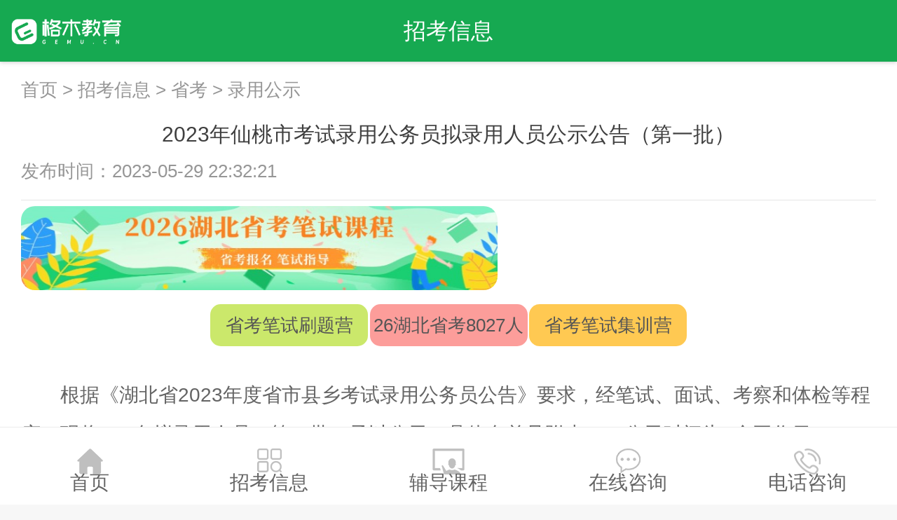

--- FILE ---
content_type: text/html; charset=utf-8
request_url: https://m.gemu.cn/zhaokao/95573.html
body_size: 5833
content:

<!DOCTYPE html>
    <html lang="zh-CN">
    <head>
        <meta charset="UTF-8">
    <meta name="viewport" content="width=device-width,initial-scale=1,minimum-scale=1,maximum-scale=5,user-scalable=yes" />
        <meta content="yes" name="apple-mobile-web-app-capable" />
        <meta content="black" name="apple-mobile-web-app-status-bar-style" />
        <meta content="telephone=no" name="format-detection" />
        <meta name="apple-mobile-web-app-capable" content="yes" />
        
        <title>2023年仙桃市考试录用公务员拟录用人员公示公告（第一批）-省考/录用公示-招考信息-格木教育</title>
        <meta name="keywords" content="湖北公务员考试,湖北省考录用公示,仙桃市公务员考试,拟录用人员公示">
        <meta name="description" content="根据《湖北省2023年度省市县乡考试录用公务员公告》要求，经笔试、面试、考察和体检等程序，现将164名拟录用人员（第一批）予以公示（具体名单见附表），公示时间为5个工作日（2023年5月30日至2023年6月5日）。

公示期间，社会公众对拟录用人员有异议的，可以通过电话或来信等方式向仙桃市...">
        
        <link href="https://files.gemu.cn/static/home/img_wx/favio.jpg" type="image/x-icon" rel="shortcut icon">
        <link rel="stylesheet" type="text/css" href="https://files.gemu.cn/static/home/css_wx/common.css?v=0809" />
        <link rel="stylesheet" type="text/css" href="https://files.gemu.cn/static/home/css_wx/mui.min.css" />
        <link rel="stylesheet" type="text/css" href="https://files.gemu.cn/static/home/css_wx/style.css?v=0407"/>

        <script type="text/javascript" src="https://files.gemu.cn/static/home/js_wx/jquery-1.7.2.min.js" ></script>

        <script type="text/javascript" src="https://files.gemu.cn/static/home/js_wx/public.js" ></script>




        <script type="text/javascript" src="https://www.gemu.cn/zt/gemutj.js?v=20211223"></script>


    
    <link rel="stylesheet prefetch" type="text/css" href="https://files.gemu.cn/static/home/css_wx/default-skin/default-skin.css" />
    <link rel="stylesheet prefetch" type="text/css" href="https://files.gemu.cn/static/home/css_wx/photoswipe.css" />



    <script src="https://files.gemu.cn/static/home/js/lazyload.min.js"></script>
    <style>
        .msg-content table, tr{ border: 1px solid #646464;}
        figure{margin: 0;}
    </style>
    <link rel="stylesheet" type="text/css" href="https://files.gemu.cn/static/home/lightbox2/css/lightbox.min.css">
    <script type="text/javascript" src="https://files.gemu.cn/static/home/lightbox2/js/lightbox.min.js"></script>


    </head>


	<body>

		<!--header-->
		<header class="mui-bar mui-bar-nav">

            <a href="https://m.gemu.cn/" class="logo"><img alt="格木教育" src="https://files.gemu.cn/static/home/img_wx/logo.png"></a>
			<h1 class="mui-title">招考信息</h1>
		</header>

		
    <!--底部导航-->
    <nav class="mui-bar mui-bar-tab">
        <a class="mui-tab-item" href="https://m.gemu.cn/">
            <i class="ico ico-home"></i>
            <div class="mui-tab-label">首页</div>
        </a>
        <a class="mui-tab-item" href="/zhaokao/">
            <i class="ico ico-msg"></i>
            <div class="mui-tab-label">招考信息</div>
        </a>
        <a class="mui-tab-item" href="https://m.gemu.cn/kecheng/">
            <i class="ico ico-class"></i>
            <div class="mui-tab-label">辅导课程</div>
        </a>
        <a class="mui-tab-item" href="https://im.bdsaas.com:1443/#/im-h5/phoneChat?COMPANYID=25214&open=1&imServiceLinkId=1838142161362939904">
            <i class="ico ico-online"></i>
            <div class="mui-tab-label">在线咨询</div>
        </a>
        <a class="mui-tab-item" href="tel:4000-888-027">
            <i class="ico ico-tel"></i>
            <div class="mui-tab-label">电话咨询</div>
        </a>
    </nav>


	<div class="mui-content">
			<div class="msg-wrap">
                <div class="text-nav text-grey mb-15">
                   <a href="/" target="_blank">首页</a>
                    &gt;
                    <a href="/zhaokao/" target="_blank">招考信息</a>
                    
                    &gt;
                    <a href="/zhaokao/hbgwy/">省考</a>
                    
                    
                    &gt;
                    <a href="/zhaokao/hbgwy/lygs/">录用公示</a>
                    
                </div>

				<div class="msg-top ">
					<div class="title">2023年仙桃市考试录用公务员拟录用人员公示公告（第一批）</div>

					<div class="clearfix mt-10 text-grey f-13">
						<span>发布时间：2023-05-29 22:32:21</span>
					</div>

				</div>

                <style>
.share-area {width:100%;padding:8px 0;}
.sa_pic_m_top {width:6.8rem;height:1.2rem;display:flex;display:-webkit-flex;justify-content:space-between;}
.sa_pic_m_top img.dt_pic_m {width:6.8rem;height:1.2rem;border-radius:0.2rem;}
.sa_middle_m {width:6.8rem;margin:0 auto;display:-webkit-flex;justify-content:space-between;flex-wrap:wrap;padding-top:0.2rem;}
.sa_m_item.sa_m_item1 {background: #cbe86b;margin-bottom:2%;}
.sa_m_item.sa_m_item2 {background: #fc9d9a;margin-bottom:2%;}
.sa_m_item.sa_m_item3 {background: #ffc952;}
.sa_m_item {width:2.25rem;height:0.6rem;line-height:0.6rem;font-size:0.26rem;border-radius:0.15rem;text-align:center;white-space:nowrap;overflow:hidden;text-overflow:ellipsis;text-indent:0em;text-decoration:none;color:#555;}
</style>
<div class="share-area">
    <div class="sa_pic_m_top">        
        <a href="https://www.gemu.cn/zt/kfwx/"><img alt="2026湖北省考笔试课程" src="https://files.gemu.cn/w_uploads/2025/05/26/skmshban.jpg" class="dt_pic_m"></a>   
    </div>  
    <ul class="sa_middle_m">   
        <a href="https://m.gemu.cn/zhaokao/120583.html" class="sa_m_item sa_m_item1">省考笔试刷题营</a>                  
        <a href="https://www.gemu.cn/zhaokao/121904.html" class="sa_m_item sa_m_item2">26湖北省考8027人</a>
        <a href="https://m.gemu.cn/zhaokao/116463.html" class="sa_m_item sa_m_item3">省考笔试集训营</a>
    </ul>
</div>

				<div class="content imgbora">
                    <div class="TRS_Editor">
<p>根据《湖北省2023年度省市县乡考试录用公务员公告》要求，经笔试、面试、考察和体检等程序，现将164名拟录用人员（第一批）予以公示（具体名单见附表），公示时间为5个工作日（2023年5月30日至2023年6月5日）。</p>

<p>公示期间，社会公众对拟录用人员有异议的，可以通过电话或来信等方式向仙桃市委组织部反映。反映情况要实事求是，客观公正，要有事实依据和证据材料。提倡实名举报，留下联系方式，以便调查核实。<o:p></o:p></p>

<p>来信地址：湖北省仙桃市沔州大道特1号中共仙桃市委组织部（公务员科），邮政编码：433000。<o:p></o:p></p>

<p>联系电话：0728-3490032。<o:p></o:p></p>

<p><a href="https://files.gemu.cn/w_uploads/2023/05/29/%E4%BB%99%E6%A1%83.xls">附件：仙桃市2023年度考试录用公务员拟录用人员公示名单（第一批）</a><o:p></o:p></p>

<p>&nbsp;</p>

<p style="text-align: right;">中共仙桃市委组织部&nbsp; &nbsp; &nbsp; &nbsp;&nbsp;<o:p></o:p></p>

<p style="text-align: right;">2023年5月29日&nbsp; &nbsp; &nbsp; &nbsp; &nbsp;&nbsp;<font id="fontzoom"><span style="font-family: 仿宋_GB2312; font-size: 16pt;"><o:p></o:p></span></font></p>
</div>
<!-- <br><a href=./P020230529637884719061.xls target=_blank>附件：仙桃市2023年度考试录用公务员拟录用人员公示名单（第一批）.xls</a> -->

                    
                        <p><br></p>
                    
                    
                        <p>原始标题：仙桃市2023年度考试录用公务员拟录用人员公示名单（第一批）</p>
                    
                    
                        <p>文章来源：https://xtdjw.xiantao.gov.cn/ywdd/tzgg/202305/t20230529_363775.shtml</p>
                    

                    <p style="text-align: right;color: #888;">（责任编辑：格格木）</p>
                    <p></p>
                </div>

                <div class="leftread">
  <p style="text-align:center; padding-bottom:10px;">
     <img alt="2026省考笔试新大纲" src="https://files.gemu.cn/w_uploads/2026/01/19/1-2.jpg" width="800"/>
  </p>
  <p style="text-align:center; padding-bottom:10px;">
     <img alt="2026省考笔试新大纲" src="https://files.gemu.cn/w_uploads/2026/01/23/%E5%BE%AE%E4%BF%A1%E5%9B%BE%E7%89%87_20260119103127_136_20.jpg" width="800"/>
  </p>
  <p>关注格木教育获取备考资料，欢迎加入<a href="https://jq.qq.com/?_wv=1027&k=iEkG7f6K" target="_self">湖北公务员考试交流群：<span style="color: #FF0000;">709769401</span></a></p><hr/>
  <div class="ewm_wrap">
    <p style="text-align: center;"><strong>一手招考信息 海量备考干货</strong></p>
    <p style="text-align: center;"><strong>扫码关注“<span style="color: #FF0000;">格木教育</span>”微信公众号<br/></strong></p>
    <p style="text-align: center;"><img class="lazy" src="https://files.gemu.cn/w_uploads/2022/03/09/gemu_wx.jpg" title="格木教育订阅号.jpg" alt="格木教育订阅号.jpg"/></p>
  </div>
  <div class="ewm_wrap">
    <p style="text-align: center;"><strong>公考刷题听课 使用格木教育APP</strong></p>
    <p style="text-align: center;"><strong>扫码关注“<span style="color: #FF0000;">格木教育</span>”官方视频号<br/></strong></p>
    <p style="text-align: center;"><img class="lazy" src="https://files.gemu.cn/static/home/img/shipinhao.jpg" title="格木教育视频号.jpg" alt="格木教育视频号.jpg"/></p>  
  </div>
  <div class="gemu_banner">
    <ul>
      <li><a href="https://www.gemu.cn/zt/kfwx/" target="_blank">
        <img src="https://files.gemu.cn/w_uploads/2025/05/13/skmsmban.jpg" alt="2026湖北省考笔试课程" title="2026湖北省考笔试课程"/></a>
      </li>
    </ul>
  </div>
</div>
			</div>

            <!-- PhotoSwipe 放大图片的固定代码 -->
            <div class="pswp" tabindex="-1" role="dialog" aria-hidden="true">
                <div class="pswp__bg"></div>
                <div class="pswp__scroll-wrap">
                    <div class="pswp__container">
                        <div class="pswp__item"></div>
                        <div class="pswp__item"></div>
                        <div class="pswp__item"></div>
                    </div>
                    <div class="pswp__ui pswp__ui--hidden">
                        <div class="pswp__top-bar">
                            <div class="pswp__counter"></div>
                            <button class="pswp__button pswp__button--close" title="Close (Esc)"></button>
                            <div class="pswp__preloader">
                                <div class="pswp__preloader__icn">
                                    <div class="pswp__preloader__cut">
                                        <div class="pswp__preloader__donut"></div>
                                    </div>
                                </div>
                            </div>
                        </div>
                        <div class="pswp__share-modal pswp__share-modal--hidden pswp__single-tap">
                            <div class="pswp__share-tooltip"></div>
                        </div>
                        <button class="pswp__button pswp__button--arrow--left" title="Previous (arrow left)"></button>
                        <button class="pswp__button pswp__button--arrow--right" title="Next (arrow right)"></button>
                        <div class="pswp__caption">
                            <div class="pswp__caption__center"></div>
                        </div>
                    </div>
                </div>
            </div>

			<!-- 相关课程 -->
			<div class="mt-10 home-title clearfix">
				<div class="fl title">相关课程</div>
			</div>
			<ul class="home-list">
                
                <li class="item clearfix">
					<a href="https://m.gemu.cn/kecheng/367.html">
						<div class="vertical-box fl">
							<img class="lazy" data-src="https://files.gemu.cn/upload/kecheng/cover/2_RQ0TA3k.jpg" alt="2026国面税务专项尊享黄埔营">
						</div>
						<div class="text fl">
							<div class="clearfix">
								<span class="js-limit content">2026国面税务专项尊享黄埔营</span>
                                <span class="text-red fr f-13 strong">￥13800起</span>
                            </div>
							<ul class="clearfix text-center mt-5 f-12">
								<li class="fl w30">
									<div class="text-grey-dark">课时</div>
									<span class="text-grey">见课程介绍</span>
								</li>
								<li class="fl w55">
									<div class="text-grey-dark">开课时间</div>
									<span class="text-grey">详询客服</span>
								</li>
								<li class="fl w15">
									<div class="text-grey-dark">住宿</div>
									<span class="text-grey">见课程详情</span>
								</li>
							</ul>
						</div>
					</a>
				</li>
                
                <li class="item clearfix">
					<a href="https://m.gemu.cn/kecheng/366.html">
						<div class="vertical-box fl">
							<img class="lazy" data-src="https://files.gemu.cn/upload/kecheng/cover/1_EvVRQPF.jpg" alt="2026国考果啦面试黄埔营">
						</div>
						<div class="text fl">
							<div class="clearfix">
								<span class="js-limit content">2026国考果啦面试黄埔营</span>
                                <span class="text-red fr f-13 strong">￥11800起</span>
                            </div>
							<ul class="clearfix text-center mt-5 f-12">
								<li class="fl w30">
									<div class="text-grey-dark">课时</div>
									<span class="text-grey">见课程介绍</span>
								</li>
								<li class="fl w55">
									<div class="text-grey-dark">开课时间</div>
									<span class="text-grey">详询客服</span>
								</li>
								<li class="fl w15">
									<div class="text-grey-dark">住宿</div>
									<span class="text-grey">见课程详情</span>
								</li>
							</ul>
						</div>
					</a>
				</li>
                
                <li class="item clearfix">
					<a href="https://m.gemu.cn/kecheng/365.html">
						<div class="vertical-box fl">
							<img class="lazy" data-src="https://files.gemu.cn/upload/kecheng/cover/1-1_nclumNi.jpg" alt="2026湖北省考--新大纲魔鬼刷题营">
						</div>
						<div class="text fl">
							<div class="clearfix">
								<span class="js-limit content">2026湖北省考--新大纲魔鬼刷题营</span>
                                <span class="text-red fr f-13 strong">￥11300起</span>
                            </div>
							<ul class="clearfix text-center mt-5 f-12">
								<li class="fl w30">
									<div class="text-grey-dark">课时</div>
									<span class="text-grey">见课程介绍</span>
								</li>
								<li class="fl w55">
									<div class="text-grey-dark">开课时间</div>
									<span class="text-grey">详询客服</span>
								</li>
								<li class="fl w15">
									<div class="text-grey-dark">住宿</div>
									<span class="text-grey">见课程详情</span>
								</li>
							</ul>
						</div>
					</a>
				</li>
                
            </ul>

            <!-- 大家都在看 -->
		    <div class="mt-10 home-title clearfix">
				<div class="fl title">大家都在看</div>
			</div>
			<ul class="home-list">
            
                
				<li class="item clearfix">
					<a href="https://m.gemu.cn/zhaokao/122133.html">
						<div class="tui-box">
							<span>湖北出入境边防检查总站 2026年度考试录用公务员面试公告</span>
						</div>
					</a>
				</li>
                
				<li class="item clearfix">
					<a href="https://m.gemu.cn/zhaokao/122132.html">
						<div class="tui-box">
							<span>2026年房县风雅演艺有限公司面向社会公开招聘工作人员公告【36人】</span>
						</div>
					</a>
				</li>
                
				<li class="item clearfix">
					<a href="https://m.gemu.cn/zhaokao/122131.html">
						<div class="tui-box">
							<span>科技部2026年度考试录用公务员面试公告</span>
						</div>
					</a>
				</li>
                
				<li class="item clearfix">
					<a href="https://m.gemu.cn/zhaokao/122130.html">
						<div class="tui-box">
							<span>2026年湖北省定向选调生拟录用人选公示公告</span>
						</div>
					</a>
				</li>
                
				<li class="item clearfix">
					<a href="https://m.gemu.cn/zhaokao/122129.html">
						<div class="tui-box">
							<span>2026年武汉理工大学专职辅导员招聘35人启事</span>
						</div>
					</a>
				</li>
                
				<li class="item clearfix">
					<a href="https://m.gemu.cn/zhaokao/122128.html">
						<div class="tui-box">
							<span>2026年武汉理工大学思想政治理论课教师（辅导员专项）招聘5人启事</span>
						</div>
					</a>
				</li>
                
				<li class="item clearfix">
					<a href="https://m.gemu.cn/zhaokao/122127.html">
						<div class="tui-box">
							<span>2026年黑龙江省各级机关考试录用公务员6608人公告</span>
						</div>
					</a>
				</li>
                
				<li class="item clearfix">
					<a href="https://m.gemu.cn/zhaokao/122126.html">
						<div class="tui-box">
							<span>2025年武汉东西湖区下半年事业单位招聘拟聘人员公示</span>
						</div>
					</a>
				</li>
                
				<li class="item clearfix">
					<a href="https://m.gemu.cn/zhaokao/122125.html">
						<div class="tui-box">
							<span>2026年湖北省公务员笔试政策减免费用通知</span>
						</div>
					</a>
				</li>
                
				<li class="item clearfix">
					<a href="https://m.gemu.cn/zhaokao/122124.html">
						<div class="tui-box">
							<span>2026年武汉市选聘生管培生招聘考察体检环节调剂公告</span>
						</div>
					</a>
				</li>
                
            

			</ul>

        
            <!-- 省考 -->
		    <div class="mt-10 home-title clearfix">
				<div class="fl title">湖北公务员</div>
			</div>
			<ul class="home-list">
            
                <li class="item clearfix">
					<a href="https://m.gemu.cn/zhaokao/122125.html" target="_blank">
						<div class="tui-box">
							<span>2026年湖北省公务员笔试政策减免费用通知</span>
						</div>
					</a>
				</li>
            
                <li class="item clearfix">
					<a href="https://m.gemu.cn/zhaokao/122118.html" target="_blank">
						<div class="tui-box">
							<span>提前了解！2026湖北省考考点安排</span>
						</div>
					</a>
				</li>
            
                <li class="item clearfix">
					<a href="https://m.gemu.cn/zhaokao/122110.html" target="_blank">
						<div class="tui-box">
							<span>2026湖北省考笔试考试报名费用多少？</span>
						</div>
					</a>
				</li>
            
                <li class="item clearfix">
					<a href="https://m.gemu.cn/zhaokao/122109.html" target="_blank">
						<div class="tui-box">
							<span>2026年湖北公务员考试报名费用多少？</span>
						</div>
					</a>
				</li>
            
                <li class="item clearfix">
					<a href="https://m.gemu.cn/zhaokao/122100.html" target="_blank">
						<div class="tui-box">
							<span>2026年湖北省考笔试报名费用是多少？</span>
						</div>
					</a>
				</li>
            
                <li class="item clearfix">
					<a href="https://m.gemu.cn/zhaokao/122099.html" target="_blank">
						<div class="tui-box">
							<span>2026湖北省公务员考试报名费用多少？</span>
						</div>
					</a>
				</li>
            
                <li class="item clearfix">
					<a href="https://m.gemu.cn/zhaokao/122098.html" target="_blank">
						<div class="tui-box">
							<span>2026湖北省考报名什么时候网上缴费确认？</span>
						</div>
					</a>
				</li>
            
                <li class="item clearfix">
					<a href="https://m.gemu.cn/zhaokao/122097.html" target="_blank">
						<div class="tui-box">
							<span>2026湖北省考报名网上缴费确认：1月23日9：00至27日17∶00</span>
						</div>
					</a>
				</li>
            
                <li class="item clearfix">
					<a href="https://m.gemu.cn/zhaokao/122096.html" target="_blank">
						<div class="tui-box">
							<span>2026湖北省考报名缴费入口何时开通？</span>
						</div>
					</a>
				</li>
            
                <li class="item clearfix">
					<a href="https://m.gemu.cn/zhaokao/122095.html" target="_blank">
						<div class="tui-box">
							<span>2026湖北省考报名缴费入口1月23日9：00开通</span>
						</div>
					</a>
				</li>
            
            </ul>
            <!-- 国考 -->
            <div class="mt-10 home-title clearfix">
				<div class="fl title">国家公务员</div>
			</div>
			<ul class="home-list">
            
                <li class="item clearfix">
					<a href="https://m.gemu.cn/zhaokao/122133.html" target="_blank">
						<div class="tui-box">
							<span>湖北出入境边防检查总站 2026年度考试录用公务员面试公告</span>
						</div>
					</a>
				</li>
            
                <li class="item clearfix">
					<a href="https://m.gemu.cn/zhaokao/122131.html" target="_blank">
						<div class="tui-box">
							<span>科技部2026年度考试录用公务员面试公告</span>
						</div>
					</a>
				</li>
            
                <li class="item clearfix">
					<a href="https://m.gemu.cn/zhaokao/122104.html" target="_blank">
						<div class="tui-box">
							<span>2026国考面试公告汇总/面试时间地点</span>
						</div>
					</a>
				</li>
            
                <li class="item clearfix">
					<a href="https://m.gemu.cn/zhaokao/122103.html" target="_blank">
						<div class="tui-box">
							<span>2026国考中共中央对外联络部考试录用公务员面试公告</span>
						</div>
					</a>
				</li>
            
                <li class="item clearfix">
					<a href="https://m.gemu.cn/zhaokao/122102.html" target="_blank">
						<div class="tui-box">
							<span>2026年国考中央组织部机关公务员面试公告</span>
						</div>
					</a>
				</li>
            
                <li class="item clearfix">
					<a href="https://m.gemu.cn/zhaokao/122101.html" target="_blank">
						<div class="tui-box">
							<span>2026年国考水利部机关考试录用公务员面试公告</span>
						</div>
					</a>
				</li>
            
                <li class="item clearfix">
					<a href="https://m.gemu.cn/zhaokao/122092.html" target="_blank">
						<div class="tui-box">
							<span>2026年商务部考试录用公务员面试和专业能力测试公告</span>
						</div>
					</a>
				</li>
            
                <li class="item clearfix">
					<a href="https://m.gemu.cn/zhaokao/122084.html" target="_blank">
						<div class="tui-box">
							<span>2026年国家医疗保障局考试录用参照公务员法管理事业单位工作人员面试公告</span>
						</div>
					</a>
				</li>
            
                <li class="item clearfix">
					<a href="https://m.gemu.cn/zhaokao/122082.html" target="_blank">
						<div class="tui-box">
							<span>2026国考调剂进面名单公布（1132人）</span>
						</div>
					</a>
				</li>
            
                <li class="item clearfix">
					<a href="https://m.gemu.cn/zhaokao/122062.html" target="_blank">
						<div class="tui-box">
							<span>2026年水利部长江水利委员会考试录用公务员面试公告</span>
						</div>
					</a>
				</li>
            
            </ul>
        

		</div>




<script>
    lightbox.option({
        'resizeDuration': 200,
        'wrapAround': true,
        'alwaysShowNavOnTouchDevices': true,
        'albumLabel': '第%1张，共%2张。',
        'fitImagesInViewport': true,
        'maxWidth': '100%',
    })
</script>

<script>
    (function(){
        var bp = document.createElement('script');
        var curProtocol = window.location.protocol.split(':')[0];
        if (curProtocol === 'https') {
            bp.src = 'https://zz.bdstatic.com/linksubmit/push.js';
        }
        else {
            bp.src = 'http://push.zhanzhang.baidu.com/push.js';
        }
        var s = document.getElementsByTagName("script")[0];
        s.parentNode.insertBefore(bp, s);
    })();
</script>
<script>
var lazyLoadInstance = new LazyLoad({});
</script>


	</body>
</html>





--- FILE ---
content_type: text/css
request_url: https://files.gemu.cn/static/home/css_wx/common.css?v=0809
body_size: 3093
content:
/* 样式初始化 */
*{ padding: 0; margin: 0; list-style: none; -webkit-box-sizing:border-box;box-sizing:border-box;outline:0;-webkit-tap-highlight-color:transparent;-webkit-tap-highlight-color:transparent}
html { font-family:sans-serif; -webkit-text-size-adjust:100%; height: 100%;}
body { margin:0; padding: 0; height: 100%; color: #343434; background: #f6f6f6; font-size: 12px; font-size: .3rem; font-family: "微软雅黑"; line-height: 1; -webkit-overflow-scrolling:touch;}
article,aside,details,figcaption,figure,footer,header,hgroup,main,nav,section,summary,a { display:block;}
audio,canvas,progress,video { display:inline-block; vertical-align:baseline;}
audio:not([controls]) { display:none; height:0}
[hidden],template { display:none;}
a { background:0 0; text-decoration:none; color: #343434;}
a:active,a:hover{ outline:0}
a:active{ color:#343434}
abbr[title]{ border-bottom:1px dotted;}
b,strong,optgroup{ font-weight:bold;}
dfn{ font-style:italic}
mark{ color:#000; background:#ff0}
small{ font-size:80%}
sub,sup{ position:relative; font-size:75%; line-height:0; vertical-align:baseline;}
sup{ top:-.5em}
sub{ bottom:-.25em}
img{ border:0}
svg:not(:root){ overflow:hidden}
figure{ margin:1em 40px}
hr{ box-sizing:content-box; height:0}
pre,textarea{ overflow:auto}
code,kbd,pre,samp{ font-family:monospace,monospace; font-size:1em}
button,input,optgroup,select,textarea{ margin:0; font:inherit; color:inherit}
button{ overflow:visible}
button,select{ text-transform:none}
button,html input[type=button],input[type=reset],input[type=submit]{ cursor:pointer; -webkit-appearance:button}
button[disabled],html input[disabled]{ cursor:default}
input{ line-height:normal}
input[type=checkbox],input[type=radio]{ padding:0; box-sizing:border-box;}
input[type=number]::-webkit-inner-spin-button,input[type=number]::-webkit-outer-spin-button{height:auto}
input[type=search]::-webkit-search-cancel-button,input[type=search]::-webkit-search-decoration{-webkit-appearance:none}
fieldset{margin:0 2px;padding:.35em .625em .75em;border:1px solid silver}
legend{ padding:0; border:0}
table{ border-spacing:0; border-collapse:collapse;}
td,th{ padding:0;}
img{ width: 100%;}
.vertical-box img{ width: 100%; height: 100%;object-fit: cover;}
.text-indent{ text-indent: 2em;}
.inline{ display: inline-block;}

/* 清除浮动 */
.clearfix:after { visibility:hidden; display:block; font-size:0; content:" "; clear:both; height:0; }
.clear { clear:both; }

/* float */
.fl { float: left !important; }
.fr { float: right !important; }

/* 隐藏与显示 */
.show{ display:block !important;}
.hidden{ display:none !important;}
.visible-hidden { visibility: hidden; }
.over-initial{ overflow: initial !important;}

/* font size */
.f-8,.h3,h3 { font-size: .18rem; }
.f-10 { font-size: .22rem; }
.f-12,.h2,h2 { font-size: .24rem; }
.f-14,.h1,h1 { font-size: .28rem; }
.f-13{ font-size: .26rem;}
.f-15{ font-size: .3rem;}
.f-16 { font-size: .32rem; }
.f-18 { font-size: .36rem; }
.f-20 { font-size: .4rem; }
.f-22 { font-size: .44rem; }
.f-24 { font-size: .48rem; }
.f-26 { font-size: .52rem; }
.f-28 { font-size: .56rem; }
.f-32 { font-size: .64rem; }
.f-40{ font-size: .8rem;}
.text-big{ font-size: 16px !important;}

/* 对齐 */
.text-left{text-align:left !important;}
.text-center{text-align:center !important;}
.text-right{text-align:right !important;}
.text-justify{text-align:justify !important;}

/* 文本省略 */
.text-ellipsis{overflow:hidden;text-overflow:ellipsis;white-space:nowrap;}
.no-ellipsis{overflow:auto;text-overflow:initial;white-space:normal;}
.text-two{text-overflow: -o-ellipsis-lastline;  overflow: hidden;  text-overflow: ellipsis;  display: -webkit-box;  -webkit-line-clamp: 2;  -webkit-box-orient: vertical;  }
.text-three{text-overflow: -o-ellipsis-lastline;  overflow: hidden;  text-overflow: ellipsis;  display: -webkit-box;  -webkit-line-clamp: 3;  -webkit-box-orient: vertical;  }

/* margin */
.mg-5 { margin: .1rem; }
.mg-10 { margin: .2rem; }
.mg-15 { margin: .3rem; }
.mg-20 { margin: .4rem; }
.mg-25 { margin: .5rem; }
.mg-30 { margin: .6rem; }
.mg-40 { margin: .8rem; }
.mg-50 { margin: 1rem; }

.mt-0 { margin-top: 0; }
.mr-0 { margin-right: 0; }
.mb-0 { margin-bottom: 0; }
.ml-0 { margin-left: 0; }

.mt-1{ margin-top: .05rem;}
.mt-5 { margin-top: .1rem; }
.mt-10 { margin-top: .2rem; }
.mt-15 { margin-top: .3rem; }
.mt-20 { margin-top: .4rem; }
.mt-25 { margin-top: .5rem; }
.mt-30 { margin-top: .6rem; }
.mt-40 { margin-top: .8rem; }
.mt-45 { margin-top: .85rem; }
.mt-50 { margin-top: 1rem; }
.mt-60 { margin-top: 1.2rem;}
.mt-large{ margin-top: 1.3rem;}
 
.mb-5 { margin-bottom: .1rem; }
.mb-10 { margin-bottom: .2rem; }
.mb-15 { margin-bottom: .3rem; }
.mb-20 { margin-bottom: .4rem; }
.mb-25 { margin-bottom: .5rem; }
.mb-30 { margin-bottom: .6rem; }
.mb-40 { margin-bottom: .8rem; }
.mb-50 { margin-bottom: 1rem; }
.mb-60{ margin-bottom: 1.2rem;}
 
.ml-5 { margin-left: .1rem; }
.ml-10 { margin-left: .2rem; }
.ml-15 { margin-left: .3rem; }
.ml-20 { margin-left: .4rem; }
.ml-25 { margin-left: .5rem; }
.ml-30 { margin-left: .6rem; }
.ml-40 { margin-left: .8rem; }
.ml-50 { margin-left: 1rem; }
 
.mr-5 { margin-right: .1rem; }
.mr-10 { margin-right: .2rem; }
.mr-15 { margin-right: .3rem; }
.mr-20 { margin-right: .4rem; }
.mr-25 { margin-right: .5rem; }
.mr-30 { margin-right: .6rem; }
.mr-40 { margin-right: .8rem; }
.mr-50 { margin-right: 1rem; }

/* padding */
.r-none{ right: 0 !important;}
.pd-0{ padding: 0 !important;}
.pd-lr-10{padding-left: .2rem;padding-right: .2rem;}
.pd-lr-15{ padding-left: .3rem; padding-right: .3rem;}
.pd-tb-15{ padding-bottom: .3rem; padding-top: .3rem;}
.pd-5 { padding: .1rem; }
.pd-10 { padding: .2rem; }
.pd-15 { padding: .3rem; }
.pd-20 { padding: .4rem; }
.pd-25 { padding: .5rem; }
.pd-30 { padding: .6rem; }

.pt-0 { padding-top: 0 !important; }
.pr-0 { padding-right: 0; }
.pb-0 { padding-bottom: 0; }
.pl-0 { padding-left: 0 !important; }

.pt-5 { padding-top: .1rem; }
.pt-10 { padding-top: .2rem; }
.pt-15 { padding-top: .3rem; }
.pt-20 { padding-top: .4rem; }
.pt-25 { padding-top: .5rem; }
.pt-30 { padding-top: .6rem; }

.pr-5 { padding-right: .1rem; }
.pr-10 { padding-right: .2rem; }
.pr-15 { padding-right: .3rem; }
.pr-20 { padding-right: .4rem; }
.pr-25 { padding-right: .5rem; }
.pr-30 { padding-right: .6rem; }

.pb-5 { padding-bottom: .1rem; }
.pb-10 { padding-bottom: .2rem; }
.pb-15 { padding-bottom: .3rem; }
.pb-20 { padding-bottom: .4rem; }
.pb-25 { padding-bottom: .5rem; }
.pb-30 { padding-bottom: .6rem; }
.pb-50{ padding-bottom: 1rem;}
.pb-60{ padding-bottom: 1.2rem;}
.pb-70{ padding-bottom: 1.4rem;}

.pl-5 { padding-left: .1rem; }
.pl-10 { padding-left: .2rem; }
.pl-15 { padding-left: .3rem; }
.pl-20 { padding-left: .4rem; }
.pl-25 { padding-left: .5rem; }
.pl-30 { padding-left: .6rem; }

/* border */
.bd-t { border-top: 1px solid #e7e7e7; }
.bd-r { border-right: 1px solid #e7e7e7; }
.bd-b { border-bottom: 1px solid #e7e7e7; }
.bd-l { border-left: 1px solid #e7e7e7; }
.bd-2 { border-width: 2px; }
.bd-t-light{ border-top: 1px solid #e6e6e6;}
.bd-b-none{ border-bottom: none !important;}
.bd-b-light{ border-bottom: 1px solid #f3f3f3;}
.bd-radius-small{ border-radius: .1rem !important;}

/*color*/
.bd-black { border-color: #000; }
.bd-main { border-color: #C50606; }
.bd-sub { border-color: #f7675e; }
.bd-dot { border-color: #ed5353; }
.bg-white{ background-color: #fff;}
.bg-blue{ background-color: #1CB0F6;}
.bg-main{ background-color:#C50606;}
.bg-grey{ background-color: #f2f2f2 !important;}


/* text color */
.text-main { color: #16a951; }
.text-mix{ color: #eb2121;}
.text-sub { color: #f97373; }
.text-dot { color: #ff1a36; }
.text-green { color: #5edd90; }
.text-hoar { color: #aaa; }
.text-lightgrey { color: #3f3f3f; }
.text-grey { color: #969696; }
.text-grey-dark{ color: #646464;}
.text-dark { color: #323232; }
.text-black { color: #000; }
.text-white{ color: #fff;}
.text-blue{ color: #1CB0F6;}
.text-yellow{ color: #ffe454;}
.text-line{ text-decoration: line-through;}
.text-orange{ color: #ff6a29;}
.text-blue-light{ color: #0dadd5 !important;}
.text-lightblack{ color: #383838;}
.text-red-light{ color: #f7503f;}
.text-black-light{ color: #5f6567;}
.text-lightgreys{ color: #e3e5ec;}
.text-blue-deep{ color: #4a77a0;}
.text-red{ color: #ff7500;}

/* text */
.strong { font-weight: bold; }

/* line height */
.lh-1 { line-height: 1; }
.lh-16 { line-height: .32rem; }
.lh-18 { line-height: .36rem; }
.lh-20 { line-height: .4rem; }
.lh-22 { line-height: .44rem; }
.lh-24 { line-height: .48rem; }
.lh-28 { line-height: .56rem; }
.lh-30 { line-height: .6rem; }
.lh-32 { line-height: .64rem; }
.lh-normal{ line-height: normal;}


/* width */
.layout{ width: 100%;}
.w5{ width: 5%;}
.w10{ width: 10%;}
.w15{ width: 15%;}
.w20{ width: 20%;}
.w25{ width: 25%;}
.w30{ width: 30% !important;}
.w33{ width:33.33333333%}
.w35{ width: 35%;}
.w40{ width: 40% !important;}
.w45{ width: 45% !important;}
.w50{ width: 50% !important;}
.w55{ width: 55% !important;}
.w60{ width: 60% !important;}
.w65{ width: 65% !important;}
.w70{ width: 70% !important;}
.w75{ width: 75% !important;}
.w80{ width: 80% !important;}
.w85{ width: 85%;}
.w90{ width: 90% !important;}
.w95{ width: 95%;}

.check[type=checkbox]{ display: inline-block;  width: .3rem; height: .3rem; outline: none; border-color: transparent; background-color: transparent; border: none; -webkit-appearance: none; -moz-appearance : none ; appearance: none; vertical-align: middle;}
.check[type=checkbox]:before{content: ' '; display: inline-block; width: .3rem; height: .3rem; background: url(../img_wx/check.png) no-repeat; background-size: 100% 100%;-webkit-appearance: none; -moz-appearance : none ; appearance: none;}
.check[type=checkbox]:checked:before{ background-image: url(../img_wx/checked.png); -webkit-appearance: none; -moz-appearance : none ; appearance: none;}
.check-box[type=checkbox]{ display: inline-block;  width: .58rem; height: .58rem; outline: none; border-color: transparent; background-color: transparent; border: none; -webkit-appearance: none; -moz-appearance : none ; appearance: none; vertical-align: middle;}
.check-box[type=checkbox]:before{content: ' '; display: inline-block; width: .58rem; height: .58rem; background: url(../img_wx/check-box.png) no-repeat; background-size: 100% 100%;-webkit-appearance: none; -moz-appearance : none ; appearance: none;}
.check-box[type=checkbox]:checked:before{content: ' '; display: inline-block; width: .58rem; height: .58rem; background: url(../img_wx/check-box-checked.png) no-repeat; background-size: 100% 100%;-webkit-appearance: none; -moz-appearance : none ; appearance: none;}
.radio[type=radio],.radio-box{ display: inline-block;  width: .4rem; height: .4rem; outline: none; border-color: transparent; background-color: transparent; border: none; -webkit-appearance: none; -moz-appearance : none ; appearance: none; vertical-align: middle;}
.radio[type=radio]:before,.radio-box:before{content: ' '; display: inline-block; width: .4rem; height: .4rem; background: url(../img_wx/radio.png) no-repeat; background-size: 100% 100%;-webkit-appearance: none; -moz-appearance : none ; appearance: none;}
.radio[type=radio]:checked:before,.radio-box.checked:before{ background-image: url(../img_wx/radioed.png); -webkit-appearance: none; -moz-appearance : none ; appearance: none;}
.radio-box.error:before{ background-image: url(../img_wx/ico34.png);-moz-appearance : none ; appearance: none;}



--- FILE ---
content_type: text/css
request_url: https://files.gemu.cn/static/home/css_wx/mui.min.css
body_size: 17024
content:
/*! * ===================================================== * Mui v3.4.0 (http://dev.dcloud.net.cn/mui) * ===================================================== *//*! normalize.css v3.0.1 | MIT License | git.io/normalize */
html {
    font-family: sans-serif;
    -webkit-text-size-adjust: 100%
}

body {
    margin: 0
}

article, aside, details, figcaption, figure, footer, header, hgroup, main, nav, section, summary {
    display: block
}

audio, canvas, progress, video {
    display: inline-block;
    vertical-align: baseline
}

audio:not([controls]) {
    display: none;
    height: 0
}

[hidden], template {
    display: none
}

a {
    background: 0 0
}

a:active, a:hover {
    outline: 0
}

abbr[title] {
    border-bottom: 1px dotted
}

b, strong {
    font-weight: 700
}

dfn {
    font-style: italic
}

h1 {
    margin: .67em 0
}

mark {
    color: #000;
    background: #ff0
}

small {
    font-size: 80%
}

sub, sup {
    font-size: 75%;
    line-height: 0;
    position: relative;
    vertical-align: baseline
}

sup {
    top: -.5em
}

sub {
    bottom: -.25em
}

img {
    border: 0
}

svg:not(:root) {
    overflow: hidden
}

figure {
    margin: 1em 40px
}

hr {
    box-sizing: content-box;
    height: 0
}

pre {
    overflow: auto
}

code, kbd, pre, samp {
    font-family: monospace, monospace;
    font-size: 1em
}

button, input, optgroup, select, textarea {
    font: inherit;
    margin: 0;
    color: inherit
}

button {
    overflow: visible
}

button, select {
    text-transform: none
}

button, html input[type=button], input[type=reset], input[type=submit] {
    cursor: pointer;
    -webkit-appearance: button
}

button[disabled], html input[disabled] {
    cursor: default
}

input {
    line-height: normal
}

input[type=checkbox], input[type=radio] {
    box-sizing: border-box;
    padding: 0
}

input[type=number]::-webkit-inner-spin-button, input[type=number]::-webkit-outer-spin-button {
    height: auto
}

input[type=search]::-webkit-search-cancel-button, input[type=search]::-webkit-search-decoration {
    -webkit-appearance: none
}

fieldset {
    margin: 0 2px;
    padding: .35em .625em .75em;
    border: 1px solid silver
}

legend {
    padding: 0;
    border: 0
}

textarea {
    overflow: auto
}

optgroup {
    font-weight: 700
}

table {
    border-spacing: 0;
    border-collapse: collapse
}

td, th {
    padding: 0
}

* {
    -webkit-box-sizing: border-box;
    box-sizing: border-box;
    /*-webkit-user-select: none;*/
    outline: 0;
    -webkit-tap-highlight-color: transparent;
    -webkit-tap-highlight-color: transparent
}

body {
    font-family: 'Helvetica Neue', Helvetica, sans-serif;
    font-size: 17px;
    line-height: 21px;
    color: #000;
    background-color: #efeff4;
    -webkit-overflow-scrolling: touch
}

a {
    text-decoration: none;
    color: #007aff
}

a:active {
    color: #0062cc
}

.mui-content {
    background-color: #efeff4;
    -webkit-overflow-scrolling: touch
}

.mui-bar-nav ~ .mui-content {
    padding-top: 44px
}

.mui-bar-nav ~ .mui-content.mui-scroll-wrapper .mui-scrollbar-vertical {
    top: 44px
}

.mui-bar-header-secondary ~ .mui-content {
    padding-top: 88px
}

.mui-bar-header-secondary ~ .mui-content.mui-scroll-wrapper .mui-scrollbar-vertical {
    top: 88px
}

.mui-bar-footer ~ .mui-content {
    padding-bottom: 44px
}

.mui-bar-footer ~ .mui-content.mui-scroll-wrapper .mui-scrollbar-vertical {
    bottom: 44px
}

.mui-bar-footer-secondary ~ .mui-content {
    padding-bottom: 88px
}

.mui-bar-footer-secondary ~ .mui-content.mui-scroll-wrapper .mui-scrollbar-vertical {
    bottom: 88px
}

.mui-bar-tab ~ .mui-content {
    padding-bottom: 50px
}

.mui-bar-tab ~ .mui-content.mui-scroll-wrapper .mui-scrollbar-vertical {
    bottom: 50px
}

.mui-bar-footer-secondary-tab ~ .mui-content {
    padding-bottom: 94px
}

.mui-bar-footer-secondary-tab ~ .mui-content.mui-scroll-wrapper .mui-scrollbar-vertical {
    bottom: 94px
}

.mui-content-padded {
    margin: 10px
}

.mui-inline {
    display: inline-block;
    vertical-align: top
}

.mui-block {
    display: block !important
}

.mui-visibility {
    visibility: visible !important
}

.mui-hidden {
    display: none !important
}

.mui-ellipsis {
    overflow: hidden;
    white-space: nowrap;
    text-overflow: ellipsis
}

.mui-ellipsis-2 {
    display: -webkit-box;
    overflow: hidden;
    white-space: normal !important;
    text-overflow: ellipsis;
    word-wrap: break-word;
    -webkit-line-clamp: 2;
    -webkit-box-orient: vertical
}

.mui-table {
    display: table;
    width: 100%;
    table-layout: fixed
}

.mui-table-cell {
    position: relative;
    display: table-cell
}

.mui-text-left {
    text-align: left !important
}

.mui-text-center {
    text-align: center !important
}

.mui-text-justify {
    text-align: justify !important
}

.mui-text-right {
    text-align: right !important
}

.mui-pull-left {
    float: left
}

.mui-pull-right {
    float: right
}

.mui-list-unstyled {
    padding-left: 0;
    list-style: none
}

.mui-list-inline {
    margin-left: -5px;
    padding-left: 0;
    list-style: none
}

.mui-list-inline > li {
    display: inline-block;
    padding-right: 5px;
    padding-left: 5px
}

.mui-clearfix:after, .mui-clearfix:before {
    display: table;
    content: ' '
}

.mui-clearfix:after {
    clear: both
}

.mui-bg-primary {
    background-color: #007aff
}

.mui-bg-positive {
    background-color: #4cd964
}

.mui-bg-negative {
    background-color: #dd524d
}

.mui-error {
    margin: 88px 35px;
    padding: 10px;
    border-radius: 6px;
    background-color: #bbb
}

.mui-subtitle {
    font-size: 15px
}

h1, h2, h3, h4, h5, h6 {
    line-height: 1;
    margin-top: 5px;
    margin-bottom: 5px
}

.mui-h1, h1 {
    font-size: 36px
}

.mui-h2, h2 {
    font-size: 30px
}

.mui-h3, h3 {
    font-size: 24px
}

.mui-h4, h4 {
    font-size: 18px
}

.mui-h5, h5 {
    font-size: 14px;
    font-weight: 400;
    color: #8f8f94
}

.mui-h6, h6 {
    font-size: 12px;
    font-weight: 400;
    color: #8f8f94
}

p {
    font-size: 14px;
    margin-top: 0;
    margin-bottom: 10px;
    color: #8f8f94
}

.mui-row:after, .mui-row:before {
    display: table;
    content: ' '
}

.mui-row:after {
    clear: both
}

.mui-col-sm-1, .mui-col-sm-10, .mui-col-sm-11, .mui-col-sm-12, .mui-col-sm-2, .mui-col-sm-3, .mui-col-sm-4, .mui-col-sm-5, .mui-col-sm-6, .mui-col-sm-7, .mui-col-sm-8, .mui-col-sm-9, .mui-col-xs-1, .mui-col-xs-10, .mui-col-xs-11, .mui-col-xs-12, .mui-col-xs-2, .mui-col-xs-3, .mui-col-xs-4, .mui-col-xs-5, .mui-col-xs-6, .mui-col-xs-7, .mui-col-xs-8, .mui-col-xs-9 {
    position: relative;
    min-height: 1px
}

.mui-row > [class*=mui-col-] {
    float: left
}

.mui-col-xs-12 {
    width: 100%
}

.mui-col-xs-11 {
    width: 91.66666667%
}

.mui-col-xs-10 {
    width: 83.33333333%
}

.mui-col-xs-9 {
    width: 75%
}

.mui-col-xs-8 {
    width: 66.66666667%
}

.mui-col-xs-7 {
    width: 58.33333333%
}

.mui-col-xs-6 {
    width: 50%
}

.mui-col-xs-5 {
    width: 41.66666667%
}

.mui-col-xs-4 {
    width: 33.33333333%
}

.mui-col-xs-3 {
    width: 25%
}

.mui-col-xs-2 {
    width: 16.66666667%
}

.mui-col-xs-1 {
    width: 8.33333333%
}

@media (min-width: 400px) {
    .mui-col-sm-12 {
        width: 100%
    }

    .mui-col-sm-11 {
        width: 91.66666667%
    }

    .mui-col-sm-10 {
        width: 83.33333333%
    }

    .mui-col-sm-9 {
        width: 75%
    }

    .mui-col-sm-8 {
        width: 66.66666667%
    }

    .mui-col-sm-7 {
        width: 58.33333333%
    }

    .mui-col-sm-6 {
        width: 50%
    }

    .mui-col-sm-5 {
        width: 41.66666667%
    }

    .mui-col-sm-4 {
        width: 33.33333333%
    }

    .mui-col-sm-3 {
        width: 25%
    }

    .mui-col-sm-2 {
        width: 16.66666667%
    }

    .mui-col-sm-1 {
        width: 8.33333333%
    }
}

.mui-scroll-wrapper {
    position: absolute;
    z-index: 2;
    top: 0;
    bottom: 0;
    left: 0;
    overflow: hidden;
    width: 100%
}

.mui-scroll {
    position: absolute;
    z-index: 1;
    width: 100%;
    -webkit-transform: translateZ(0);
    transform: translateZ(0)
}

.mui-scrollbar {
    position: absolute;
    z-index: 9998;
    overflow: hidden;
    -webkit-transition: 500ms;
    transition: 500ms;
    transform: translateZ(0px);
    pointer-events: none;
    opacity: 0
}

.mui-scrollbar-vertical {
    top: 0;
    right: 1px;
    bottom: 2px;
    width: 4px
}

.mui-scrollbar-vertical .mui-scrollbar-indicator {
    width: 100%
}

.mui-scrollbar-horizontal {
    right: 2px;
    bottom: 0;
    left: 2px;
    height: 4px
}

.mui-scrollbar-horizontal .mui-scrollbar-indicator {
    height: 100%
}

.mui-scrollbar-indicator {
    position: absolute;
    display: block;
    box-sizing: border-box;
    -webkit-transition: .01s cubic-bezier(.1, .57, .1, 1);
    transition: .01s cubic-bezier(.1, .57, .1, 1);
    transform: translate(0px, 0) translateZ(0px);
    border: 1px solid rgba(255, 255, 255, .80196);
    border-radius: 2px;
    background: rgba(0, 0, 0, .39804)
}

.mui-plus-pullrefresh .mui-fullscreen .mui-scroll-wrapper .mui-scroll-wrapper, .mui-plus-pullrefresh .mui-fullscreen .mui-slider-group .mui-scroll-wrapper {
    position: absolute;
    top: 0;
    bottom: 0;
    left: 0;
    overflow: hidden;
    width: 100%
}

.mui-plus-pullrefresh .mui-fullscreen .mui-scroll-wrapper .mui-scroll, .mui-plus-pullrefresh .mui-fullscreen .mui-slider-group .mui-scroll {
    position: absolute;
    width: 100%
}

.mui-plus-pullrefresh .mui-scroll-wrapper, .mui-plus-pullrefresh .mui-slider-group {
    position: static;
    top: auto;
    bottom: auto;
    left: auto;
    overflow: auto;
    width: auto
}

.mui-plus-pullrefresh .mui-slider-group {
    overflow: visible
}

.mui-plus-pullrefresh .mui-scroll {
    position: static;
    width: auto
}

.mui-off-canvas-wrap .mui-bar {
    position: absolute !important;
    -webkit-transform: translate3d(0, 0, 0);
    transform: translate3d(0, 0, 0);
    -webkit-box-shadow: none;
    box-shadow: none
}

.mui-off-canvas-wrap {
    position: relative;
    z-index: 1;
    overflow: hidden;
    width: 100%;
    height: 100%
}

.mui-off-canvas-wrap .mui-inner-wrap {
    position: relative;
    z-index: 1;
    width: 100%;
    height: 100%
}

.mui-off-canvas-wrap .mui-inner-wrap.mui-transitioning {
    -webkit-transition: -webkit-transform 350ms;
    transition: transform 350ms cubic-bezier(.165, .84, .44, 1)
}

.mui-off-canvas-wrap .mui-inner-wrap .mui-off-canvas-left {
    -webkit-transform: translate3d(-100%, 0, 0);
    transform: translate3d(-100%, 0, 0)
}

.mui-off-canvas-wrap .mui-inner-wrap .mui-off-canvas-right {
    -webkit-transform: translate3d(100%, 0, 0);
    transform: translate3d(100%, 0, 0)
}

.mui-off-canvas-wrap.mui-active {
    overflow: hidden;
    height: 100%
}

.mui-off-canvas-wrap.mui-active .mui-off-canvas-backdrop {
    position: absolute;
    z-index: 998;
    top: 0;
    right: 0;
    bottom: 0;
    left: 0;
    display: block;
    transition: background 350ms cubic-bezier(.165, .84, .44, 1);
    background: rgba(0, 0, 0, .4);
    box-shadow: -4px 0 4px rgba(0, 0, 0, .5), 4px 0 4px rgba(0, 0, 0, .5);
    -webkit-tap-highlight-color: transparent
}

.mui-off-canvas-wrap.mui-slide-in .mui-off-canvas-right {
    z-index: 10000 !important;
    -webkit-transform: translate3d(100%, 0, 0)
}

.mui-off-canvas-wrap.mui-slide-in .mui-off-canvas-left {
    z-index: 10000 !important;
    -webkit-transform: translate3d(-100%, 0, 0)
}

.mui-off-canvas-left, .mui-off-canvas-right {
    position: absolute;
    z-index: -1;
    top: 0;
    bottom: 0;
    visibility: hidden;
    box-sizing: content-box;
    width: 70%;
    min-height: 100%;
    background: #333;
    -webkit-overflow-scrolling: touch
}

.mui-off-canvas-left.mui-transitioning, .mui-off-canvas-right.mui-transitioning {
    -webkit-transition: -webkit-transform 350ms cubic-bezier(.165, .84, .44, 1);
    transition: transform 350ms cubic-bezier(.165, .84, .44, 1)
}

.mui-off-canvas-left {
    left: 0
}

.mui-off-canvas-right {
    right: 0
}

.mui-off-canvas-wrap:not(.mui-slide-in).mui-scalable {
    background-color: #333
}

.mui-off-canvas-wrap:not(.mui-slide-in).mui-scalable > .mui-off-canvas-left, .mui-off-canvas-wrap:not(.mui-slide-in).mui-scalable > .mui-off-canvas-right {
    width: 80%;
    -webkit-transform: scale(.8);
    transform: scale(.8);
    opacity: .1
}

.mui-off-canvas-wrap:not(.mui-slide-in).mui-scalable > .mui-off-canvas-left.mui-transitioning, .mui-off-canvas-wrap:not(.mui-slide-in).mui-scalable > .mui-off-canvas-right.mui-transitioning {
    -webkit-transition: -webkit-transform 350ms cubic-bezier(.165, .84, .44, 1), opacity 350ms cubic-bezier(.165, .84, .44, 1);
    transition: transform 350ms cubic-bezier(.165, .84, .44, 1), opacity 350ms cubic-bezier(.165, .84, .44, 1)
}

.mui-off-canvas-wrap:not(.mui-slide-in).mui-scalable > .mui-off-canvas-left {
    -webkit-transform-origin: -100%;
    transform-origin: -100%
}

.mui-off-canvas-wrap:not(.mui-slide-in).mui-scalable > .mui-off-canvas-right {
    -webkit-transform-origin: 200%;
    transform-origin: 200%
}

.mui-off-canvas-wrap:not(.mui-slide-in).mui-scalable.mui-active > .mui-inner-wrap {
    -webkit-transform: scale(.8);
    transform: scale(.8)
}

.mui-off-canvas-wrap:not(.mui-slide-in).mui-scalable.mui-active > .mui-off-canvas-left, .mui-off-canvas-wrap:not(.mui-slide-in).mui-scalable.mui-active > .mui-off-canvas-right {
    -webkit-transform: scale(1);
    transform: scale(1);
    opacity: 1
}

.mui-loading .mui-spinner {
    display: block;
    margin: 0 auto
}

.mui-spinner {
    display: inline-block;
    width: 24px;
    height: 24px;
    -webkit-transform-origin: 50%;
    transform-origin: 50%;
    -webkit-animation: spinner-spin 1s step-end infinite;
    animation: spinner-spin 1s step-end infinite
}

.mui-spinner:after {
    display: block;
    width: 100%;
    height: 100%;
    content: '';
    background-image: url('data:image/svg+xml;charset=utf-8,<svg viewBox=\'0 0 120 120\' xmlns=\'http://www.w3.org/2000/svg\' xmlns:xlink=\'http://www.w3.org/1999/xlink\'><defs><line id=\'l\' x1=\'60\' x2=\'60\' y1=\'7\' y2=\'27\' stroke=\'%236c6c6c\' stroke-width=\'11\' stroke-linecap=\'round\'/></defs><g><use xlink:href=\'%23l\' opacity=\'.27\'/><use xlink:href=\'%23l\' opacity=\'.27\' transform=\'rotate(30 60,60)\'/><use xlink:href=\'%23l\' opacity=\'.27\' transform=\'rotate(60 60,60)\'/><use xlink:href=\'%23l\' opacity=\'.27\' transform=\'rotate(90 60,60)\'/><use xlink:href=\'%23l\' opacity=\'.27\' transform=\'rotate(120 60,60)\'/><use xlink:href=\'%23l\' opacity=\'.27\' transform=\'rotate(150 60,60)\'/><use xlink:href=\'%23l\' opacity=\'.37\' transform=\'rotate(180 60,60)\'/><use xlink:href=\'%23l\' opacity=\'.46\' transform=\'rotate(210 60,60)\'/><use xlink:href=\'%23l\' opacity=\'.56\' transform=\'rotate(240 60,60)\'/><use xlink:href=\'%23l\' opacity=\'.66\' transform=\'rotate(270 60,60)\'/><use xlink:href=\'%23l\' opacity=\'.75\' transform=\'rotate(300 60,60)\'/><use xlink:href=\'%23l\' opacity=\'.85\' transform=\'rotate(330 60,60)\'/></g></svg>');
    background-repeat: no-repeat;
    background-position: 50%;
    background-size: 100%
}

.mui-spinner-white:after {
    background-image: url('data:image/svg+xml;charset=utf-8,<svg viewBox=\'0 0 120 120\' xmlns=\'http://www.w3.org/2000/svg\' xmlns:xlink=\'http://www.w3.org/1999/xlink\'><defs><line id=\'l\' x1=\'60\' x2=\'60\' y1=\'7\' y2=\'27\' stroke=\'%23fff\' stroke-width=\'11\' stroke-linecap=\'round\'/></defs><g><use xlink:href=\'%23l\' opacity=\'.27\'/><use xlink:href=\'%23l\' opacity=\'.27\' transform=\'rotate(30 60,60)\'/><use xlink:href=\'%23l\' opacity=\'.27\' transform=\'rotate(60 60,60)\'/><use xlink:href=\'%23l\' opacity=\'.27\' transform=\'rotate(90 60,60)\'/><use xlink:href=\'%23l\' opacity=\'.27\' transform=\'rotate(120 60,60)\'/><use xlink:href=\'%23l\' opacity=\'.27\' transform=\'rotate(150 60,60)\'/><use xlink:href=\'%23l\' opacity=\'.37\' transform=\'rotate(180 60,60)\'/><use xlink:href=\'%23l\' opacity=\'.46\' transform=\'rotate(210 60,60)\'/><use xlink:href=\'%23l\' opacity=\'.56\' transform=\'rotate(240 60,60)\'/><use xlink:href=\'%23l\' opacity=\'.66\' transform=\'rotate(270 60,60)\'/><use xlink:href=\'%23l\' opacity=\'.75\' transform=\'rotate(300 60,60)\'/><use xlink:href=\'%23l\' opacity=\'.85\' transform=\'rotate(330 60,60)\'/></g></svg>')
}

@-webkit-keyframes spinner-spin {
    0% {
        -webkit-transform: rotate(0deg)
    }
    8.33333333% {
        -webkit-transform: rotate(30deg)
    }
    16.66666667% {
        -webkit-transform: rotate(60deg)
    }
    25% {
        -webkit-transform: rotate(90deg)
    }
    33.33333333% {
        -webkit-transform: rotate(120deg)
    }
    41.66666667% {
        -webkit-transform: rotate(150deg)
    }
    50% {
        -webkit-transform: rotate(180deg)
    }
    58.33333333% {
        -webkit-transform: rotate(210deg)
    }
    66.66666667% {
        -webkit-transform: rotate(240deg)
    }
    75% {
        -webkit-transform: rotate(270deg)
    }
    83.33333333% {
        -webkit-transform: rotate(300deg)
    }
    91.66666667% {
        -webkit-transform: rotate(330deg)
    }
    100% {
        -webkit-transform: rotate(360deg)
    }
}

@keyframes spinner-spin {
    0% {
        transform: rotate(0deg)
    }
    8.33333333% {
        transform: rotate(30deg)
    }
    16.66666667% {
        transform: rotate(60deg)
    }
    25% {
        transform: rotate(90deg)
    }
    33.33333333% {
        transform: rotate(120deg)
    }
    41.66666667% {
        transform: rotate(150deg)
    }
    50% {
        transform: rotate(180deg)
    }
    58.33333333% {
        transform: rotate(210deg)
    }
    66.66666667% {
        transform: rotate(240deg)
    }
    75% {
        transform: rotate(270deg)
    }
    83.33333333% {
        transform: rotate(300deg)
    }
    91.66666667% {
        transform: rotate(330deg)
    }
    100% {
        transform: rotate(360deg)
    }
}

.mui-btn, button, input[type=button], input[type=reset], input[type=submit] {
    font-size: 14px;
    font-weight: 400;
    line-height: 1.42;
    position: relative;
    display: inline-block;
    margin-bottom: 0;
    padding: 6px 12px;
    cursor: pointer;
    -webkit-transition: all;
    transition: all;
    -webkit-transition-timing-function: linear;
    transition-timing-function: linear;
    -webkit-transition-duration: .2s;
    transition-duration: .2s;
    text-align: center;
    vertical-align: top;
    white-space: nowrap;
    color: #333;
    border: 1px solid #ccc;
    border-radius: 3px;
    border-top-left-radius: 3px;
    border-top-right-radius: 3px;
    border-bottom-right-radius: 3px;
    border-bottom-left-radius: 3px;
    background-color: #fff;
    background-clip: padding-box
}

.mui-btn.mui-active:enabled, .mui-btn:enabled:active, button.mui-active:enabled, button:enabled:active, input[type=button].mui-active:enabled, input[type=button]:enabled:active, input[type=reset].mui-active:enabled, input[type=reset]:enabled:active, input[type=submit].mui-active:enabled, input[type=submit]:enabled:active {
    color: #fff;
    background-color: #929292
}

.mui-btn.mui-disabled, .mui-btn:disabled, button.mui-disabled, button:disabled, input[type=button].mui-disabled, input[type=button]:disabled, input[type=reset].mui-disabled, input[type=reset]:disabled, input[type=submit].mui-disabled, input[type=submit]:disabled {
    opacity: .6
}

.mui-btn-blue, .mui-btn-primary, input[type=submit] {
    color: #fff;
    border: 1px solid #007aff;
    background-color: #007aff
}

.mui-btn-blue.mui-active:enabled, .mui-btn-blue:enabled:active, .mui-btn-primary.mui-active:enabled, .mui-btn-primary:enabled:active, input[type=submit].mui-active:enabled, input[type=submit]:enabled:active {
    color: #fff;
    border: 1px solid #0062cc;
    background-color: #0062cc
}

.mui-btn-green, .mui-btn-positive, .mui-btn-success {
    color: #fff;
    border: 1px solid #4cd964;
    background-color: #4cd964
}

.mui-btn-green.mui-active:enabled, .mui-btn-green:enabled:active, .mui-btn-positive.mui-active:enabled, .mui-btn-positive:enabled:active, .mui-btn-success.mui-active:enabled, .mui-btn-success:enabled:active {
    color: #fff;
    border: 1px solid #2ac845;
    background-color: #2ac845
}

.mui-btn-warning, .mui-btn-yellow {
    color: #fff;
    border: 1px solid #f0ad4e;
    background-color: #f0ad4e
}

.mui-btn-warning.mui-active:enabled, .mui-btn-warning:enabled:active, .mui-btn-yellow.mui-active:enabled, .mui-btn-yellow:enabled:active {
    color: #fff;
    border: 1px solid #ec971f;
    background-color: #ec971f
}

.mui-btn-danger, .mui-btn-negative, .mui-btn-red {
    color: #fff;
    border: 1px solid #dd524d;
    background-color: #dd524d
}

.mui-btn-danger.mui-active:enabled, .mui-btn-danger:enabled:active, .mui-btn-negative.mui-active:enabled, .mui-btn-negative:enabled:active, .mui-btn-red.mui-active:enabled, .mui-btn-red:enabled:active {
    color: #fff;
    border: 1px solid #cf2d28;
    background-color: #cf2d28
}

.mui-btn-purple, .mui-btn-royal {
    color: #fff;
    border: 1px solid #8a6de9;
    background-color: #8a6de9
}

.mui-btn-purple.mui-active:enabled, .mui-btn-purple:enabled:active, .mui-btn-royal.mui-active:enabled, .mui-btn-royal:enabled:active {
    color: #fff;
    border: 1px solid #6641e2;
    background-color: #6641e2
}

.mui-btn-grey {
    color: #fff;
    border: 1px solid #c7c7cc;
    background-color: #c7c7cc
}

.mui-btn-grey.mui-active:enabled, .mui-btn-grey:enabled:active {
    color: #fff;
    border: 1px solid #acacb4;
    background-color: #acacb4
}

.mui-btn-outlined {
    background-color: transparent
}

.mui-btn-outlined.mui-btn-blue, .mui-btn-outlined.mui-btn-primary {
    color: #007aff
}

.mui-btn-outlined.mui-btn-green, .mui-btn-outlined.mui-btn-positive, .mui-btn-outlined.mui-btn-success {
    color: #4cd964
}

.mui-btn-outlined.mui-btn-warning, .mui-btn-outlined.mui-btn-yellow {
    color: #f0ad4e
}

.mui-btn-outlined.mui-btn-danger, .mui-btn-outlined.mui-btn-negative, .mui-btn-outlined.mui-btn-red {
    color: #dd524d
}

.mui-btn-outlined.mui-btn-purple, .mui-btn-outlined.mui-btn-royal {
    color: #8a6de9
}

.mui-btn-outlined.mui-btn-blue:enabled:active, .mui-btn-outlined.mui-btn-danger:enabled:active, .mui-btn-outlined.mui-btn-green:enabled:active, .mui-btn-outlined.mui-btn-negative:enabled:active, .mui-btn-outlined.mui-btn-positive:enabled:active, .mui-btn-outlined.mui-btn-primary:enabled:active, .mui-btn-outlined.mui-btn-purple:enabled:active, .mui-btn-outlined.mui-btn-red:enabled:active, .mui-btn-outlined.mui-btn-royal:enabled:active, .mui-btn-outlined.mui-btn-success:enabled:active, .mui-btn-outlined.mui-btn-warning:enabled:active, .mui-btn-outlined.mui-btn-yellow:enabled:active {
    color: #fff
}

.mui-btn-link {
    padding-top: 6px;
    padding-bottom: 6px;
    color: #007aff;
    border: 0;
    background-color: transparent
}

.mui-btn-link.mui-active:enabled, .mui-btn-link:enabled:active {
    color: #0062cc;
    background-color: transparent
}

.mui-btn-block {
    font-size: 18px;
    display: block;
    width: 100%;
    margin-bottom: 10px;
    padding: 15px 0
}

.mui-btn .mui-badge {
    font-size: 14px;
    margin: -2px -4px -2px 4px;
    background-color: rgba(0, 0, 0, .15)
}

.mui-btn .mui-badge-inverted, .mui-btn:enabled:active .mui-badge-inverted {
    background-color: transparent
}

.mui-btn-negative:enabled:active .mui-badge-inverted, .mui-btn-positive:enabled:active .mui-badge-inverted, .mui-btn-primary:enabled:active .mui-badge-inverted {
    color: #fff
}

.mui-btn-block .mui-badge {
    position: absolute;
    right: 0;
    margin-right: 10px
}

.mui-btn .mui-icon {
    font-size: inherit
}

.mui-btn.mui-icon {
    font-size: 14px;
    line-height: 1.42
}

.mui-btn.mui-fab {
    width: 56px;
    height: 56px;
    padding: 16px;
    border-radius: 50%;
    outline: 0
}

.mui-btn.mui-fab.mui-btn-mini {
    width: 40px;
    height: 40px;
    padding: 8px
}

.mui-btn.mui-fab .mui-icon {
    font-size: 24px;
    line-height: 24px;
    width: 24px;
    height: 24px
}

.mui-btn .mui-spinner {
    width: 14px;
    height: 14px;
    vertical-align: text-bottom
}

.mui-btn-block .mui-spinner {
    width: 22px;
    height: 22px
}

.mui-bar {
    position: fixed;
    z-index: 1000;
    right: 0;
    left: 0;
    height: 44px;
    padding-right: 10px;
    padding-left: 10px;
    border-bottom: 0;
    background-color: #f7f7f7;
    -webkit-box-shadow: 0 0 1px rgba(0, 0, 0, .85);
    box-shadow: 0 0 1px rgba(0, 0, 0, .85);
    -webkit-backface-visibility: hidden;
    backface-visibility: hidden
}

.mui-bar .mui-title {
    right: 40px;
    left: 40px;
    display: inline-block;
    overflow: hidden;
    width: auto;
    margin: 0;
    text-overflow: ellipsis
}

.mui-bar .mui-backdrop {
    background: 0 0
}

.mui-bar-header-secondary {
    top: 44px
}

.mui-bar-footer {
    bottom: 0
}

.mui-bar-footer-secondary {
    bottom: 44px
}

.mui-bar-footer-secondary-tab {
    bottom: 50px
}

.mui-bar-footer, .mui-bar-footer-secondary, .mui-bar-footer-secondary-tab {
    border-top: 0
}

.mui-bar-transparent {
    top: 0;
    background-color: rgba(247, 247, 247, 0);
    -webkit-box-shadow: none;
    box-shadow: none
}

.mui-bar-nav {
    top: 0;
    -webkit-box-shadow: 0 1px 6px #ccc;
    box-shadow: 0 1px 6px #ccc
}

.mui-bar-nav ~ .mui-content .mui-anchor {
    display: block;
    visibility: hidden;
    height: 45px;
    margin-top: -45px
}

.mui-bar-nav.mui-bar .mui-icon {
    margin-right: -10px;
    margin-left: -10px;
    padding-right: 10px;
    padding-left: 10px
}

.mui-title {
    font-size: 17px;
    font-weight: 500;
    line-height: 44px;
    position: absolute;
    display: block;
    width: 100%;
    margin: 0 -10px;
    padding: 0;
    text-align: center;
    white-space: nowrap;
    color: #000
}

.mui-title a {
    color: inherit
}

.mui-bar-tab {
    bottom: 0;
    display: table;
    width: 100%;
    height: 50px;
    padding: 0;
    table-layout: fixed;
    border-top: 0;
    border-bottom: 0;
    -webkit-touch-callout: none
}

.mui-bar-tab .mui-tab-item {
    display: table-cell;
    overflow: hidden;
    width: 1%;
    height: 50px;
    text-align: center;
    vertical-align: middle;
    white-space: nowrap;
    text-overflow: ellipsis;
    color: #929292
}

.mui-bar-tab .mui-tab-item.mui-active {
    color: #007aff
}

.mui-bar-tab .mui-tab-item .mui-icon {
    top: 3px;
    width: 24px;
    height: 24px;
    padding-top: 0;
    padding-bottom: 0
}

.mui-bar-tab .mui-tab-item .mui-icon ~ .mui-tab-label {
    font-size: 11px;
    display: block;
    overflow: hidden;
    text-overflow: ellipsis
}

.mui-bar-tab .mui-tab-item .mui-icon:active {
    background: 0 0
}

.mui-focusin > .mui-bar-header-secondary, .mui-focusin > .mui-bar-nav {
    position: absolute
}

.mui-focusin > .mui-bar ~ .mui-content {
    padding-bottom: 0
}

.mui-bar .mui-btn {
    font-weight: 400;
    position: relative;
    z-index: 20;
    top: 7px;
    margin-top: 0;
    padding: 6px 12px 7px
}

.mui-bar .mui-btn.mui-pull-right {
    margin-left: 10px
}

.mui-bar .mui-btn.mui-pull-left {
    margin-right: 10px
}

.mui-bar .mui-btn-link {
    font-size: 16px;
    line-height: 44px;
    top: 0;
    padding: 0;
    color: #007aff;
    border: 0
}

.mui-bar .mui-btn-link.mui-active, .mui-bar .mui-btn-link:active {
    color: #0062cc
}

.mui-bar .mui-btn-block {
    font-size: 16px;
    top: 6px;
    margin-bottom: 0;
    padding: 5px 0
}

.mui-bar .mui-btn-nav.mui-pull-left {
    margin-left: -5px
}

.mui-bar .mui-btn-nav.mui-pull-left .mui-icon-left-nav {
    margin-right: -3px
}

.mui-bar .mui-btn-nav.mui-pull-right {
    margin-right: -5px
}

.mui-bar .mui-btn-nav.mui-pull-right .mui-icon-right-nav {
    margin-left: -3px
}

.mui-bar .mui-btn-nav:active {
    opacity: .3
}

.mui-bar .mui-icon {
    font-size: 24px;
    position: relative;
    z-index: 20;
    padding-top: 10px;
    padding-bottom: 10px
}

.mui-bar .mui-icon:active {
    opacity: .3
}

.mui-bar .mui-btn .mui-icon {
    top: 1px;
    margin: 0;
    padding: 0
}

.mui-bar .mui-title .mui-icon {
    margin: 0;
    padding: 0
}

.mui-bar .mui-title .mui-icon.mui-icon-caret {
    top: 4px;
    margin-left: -5px
}

.mui-bar input[type=search] {
    height: 29px;
    margin: 6px 0
}

.mui-bar .mui-input-row .mui-btn {
    padding: 12px 10px
}

.mui-bar .mui-search:before {
    margin-top: -10px
}

.mui-bar .mui-input-row .mui-input-clear ~ .mui-icon-clear, .mui-bar .mui-input-row .mui-input-speech ~ .mui-icon-speech {
    top: 0;
    right: 12px
}

.mui-bar.mui-bar-header-secondary .mui-input-row .mui-input-clear ~ .mui-icon-clear, .mui-bar.mui-bar-header-secondary .mui-input-row .mui-input-speech ~ .mui-icon-speech {
    top: 0;
    right: 0
}

.mui-bar .mui-segmented-control {
    top: 7px;
    width: auto;
    margin: 0 auto
}

.mui-bar.mui-bar-header-secondary .mui-segmented-control {
    top: 0
}

.mui-badge {
    font-size: 12px;
    line-height: 1;
    display: inline-block;
    padding: 3px 6px;
    color: #333;
    border-radius: 100px;
    background-color: rgba(0, 0, 0, .15)
}

.mui-badge.mui-badge-inverted {
    padding: 0 5px 0 0;
    color: #929292;
    background-color: transparent
}

.mui-badge-blue, .mui-badge-primary {
    color: #fff;
    background-color: #007aff
}

.mui-badge-blue.mui-badge-inverted, .mui-badge-primary.mui-badge-inverted {
    color: #007aff;
    background-color: transparent
}

.mui-badge-green, .mui-badge-success {
    color: #fff;
    background-color: #4cd964
}

.mui-badge-green.mui-badge-inverted, .mui-badge-success.mui-badge-inverted {
    color: #4cd964;
    background-color: transparent
}

.mui-badge-warning, .mui-badge-yellow {
    color: #fff;
    background-color: #f0ad4e
}

.mui-badge-warning.mui-badge-inverted, .mui-badge-yellow.mui-badge-inverted {
    color: #f0ad4e;
    background-color: transparent
}

.mui-badge-danger, .mui-badge-red {
    color: #fff;
    background-color: #dd524d
}

.mui-badge-danger.mui-badge-inverted, .mui-badge-red.mui-badge-inverted {
    color: #dd524d;
    background-color: transparent
}

.mui-badge-purple, .mui-badge-royal {
    color: #fff;
    background-color: #8a6de9
}

.mui-badge-purple.mui-badge-inverted, .mui-badge-royal.mui-badge-inverted {
    color: #8a6de9;
    background-color: transparent
}

.mui-icon .mui-badge {
    font-size: 10px;
    line-height: 1.4;
    position: absolute;
    top: -2px;
    left: 100%;
    margin-left: -10px;
    padding: 1px 5px;
    color: #fff;
    background: red
}

.mui-card {
    font-size: 14px;
    position: relative;
    overflow: hidden;
    margin: 10px;
    border-radius: 2px;
    background-color: #fff;
    background-clip: padding-box;
    box-shadow: 0 1px 2px rgba(0, 0, 0, .3)
}

.mui-content > .mui-card:first-child {
    margin-top: 15px
}

.mui-card .mui-input-group .mui-input-row:last-child:after, .mui-card .mui-input-group .mui-input-row:last-child:before, .mui-card .mui-input-group:after, .mui-card .mui-input-group:before {
    height: 0
}

.mui-card .mui-table-view {
    margin-bottom: 0;
    border-top: 0;
    border-bottom: 0;
    border-radius: 6px
}

.mui-card .mui-table-view .mui-table-view-cell:first-child, .mui-card .mui-table-view .mui-table-view-divider:first-child {
    top: 0;
    border-top-left-radius: 6px;
    border-top-right-radius: 6px
}

.mui-card .mui-table-view .mui-table-view-cell:last-child, .mui-card .mui-table-view .mui-table-view-divider:last-child {
    border-bottom-right-radius: 6px;
    border-bottom-left-radius: 6px
}

.mui-card .mui-table-view:after, .mui-card .mui-table-view:before, .mui-card > .mui-table-view > .mui-table-view-cell:last-child:after, .mui-card > .mui-table-view > .mui-table-view-cell:last-child:before {
    height: 0
}

.mui-card-footer, .mui-card-header {
    position: relative;
    display: -webkit-box;
    display: -webkit-flex;
    display: flex;
    min-height: 44px;
    padding: 10px 15px;
    -webkit-box-pack: justify;
    -webkit-justify-content: space-between;
    justify-content: space-between;
    -webkit-box-align: center;
    -webkit-align-items: center;
    align-items: center
}

.mui-card-footer .mui-card-link, .mui-card-header .mui-card-link {
    line-height: 44px;
    position: relative;
    display: -webkit-box;
    display: -webkit-flex;
    display: flex;
    height: 44px;
    margin-top: -10px;
    margin-bottom: -10px;
    -webkit-transition-duration: .3s;
    transition-duration: .3s;
    text-decoration: none;
    -webkit-box-pack: start;
    -webkit-justify-content: flex-start;
    justify-content: flex-start;
    -webkit-box-align: center;
    -webkit-align-items: center;
    align-items: center
}

.mui-card-footer:before, .mui-card-header:after {
    position: absolute;
    top: 0;
    right: 0;
    left: 0;
    height: 1px;
    content: '';
    -webkit-transform: scaleY(.5);
    transform: scaleY(.5);
    background-color: #c8c7cc
}

.mui-card-header {
    font-size: 17px;
    border-radius: 2px 2px 0 0
}

.mui-card-header:after {
    top: auto;
    bottom: 0
}

.mui-card-header > img:first-child {
    font-size: 0;
    line-height: 0;
    float: left;
    width: 34px;
    height: 34px
}

.mui-card-footer {
    color: #6d6d72;
    border-radius: 0 0 2px 2px
}

.mui-card-content {
    font-size: 14px;
    position: relative
}

.mui-card-content-inner {
    position: relative;
    padding: 15px
}

.mui-card-media {
    vertical-align: bottom;
    color: #fff;
    background-position: center;
    background-size: cover
}

.mui-card-header.mui-card-media {
    display: block;
    padding: 10px
}

.mui-card-header.mui-card-media .mui-media-body {
    font-size: 14px;
    font-weight: 500;
    line-height: 17px;
    margin-bottom: 0;
    margin-left: 44px;
    color: #333
}

.mui-card-header.mui-card-media .mui-media-body p {
    font-size: 13px;
    margin-bottom: 0
}

.mui-table-view {
    position: relative;
    margin-top: 0;
    margin-bottom: 0;
    padding-left: 0;
    list-style: none;
    background-color: #fff
}

.mui-table-view:after {
    position: absolute;
    right: 0;
    bottom: 0;
    left: 0;
    height: 1px;
    content: '';
    -webkit-transform: scaleY(.5);
    transform: scaleY(.5);
    background-color: #c8c7cc
}

.mui-table-view:before {
    position: absolute;
    right: 0;
    left: 0;
    height: 1px;
    content: '';
    -webkit-transform: scaleY(.5);
    transform: scaleY(.5);
    background-color: #c8c7cc;
    top: -1px
}

.mui-table-view-icon .mui-table-view-cell .mui-navigate-right .mui-icon {
    font-size: 20px;
    margin-top: -1px;
    margin-right: 5px;
    margin-left: -5px
}

.mui-table-view-icon .mui-table-view-cell:after {
    left: 40px
}

.mui-table-view-chevron .mui-table-view-cell {
    padding-right: 65px
}

.mui-table-view-chevron .mui-table-view-cell > a:not(.mui-btn) {
    margin-right: -65px
}

.mui-table-view-radio .mui-table-view-cell {
    padding-right: 65px
}

.mui-table-view-radio .mui-table-view-cell > a:not(.mui-btn) {
    margin-right: -65px
}

.mui-table-view-radio .mui-table-view-cell .mui-navigate-right:after {
    font-size: 30px;
    font-weight: 600;
    right: 9px;
    content: '';
    color: #007aff
}

.mui-table-view-radio .mui-table-view-cell.mui-selected .mui-navigate-right:after {
    content: '\e472'
}

.mui-table-view-inverted {
    color: #fff;
    background: #333
}

.mui-table-view-inverted:after {
    position: absolute;
    right: 0;
    bottom: 0;
    left: 0;
    height: 1px;
    content: '';
    -webkit-transform: scaleY(.5);
    transform: scaleY(.5);
    background-color: #222
}

.mui-table-view-inverted:before {
    position: absolute;
    top: 0;
    right: 0;
    left: 0;
    height: 1px;
    content: '';
    -webkit-transform: scaleY(.5);
    transform: scaleY(.5);
    background-color: #222
}

.mui-table-view-inverted .mui-table-view-cell:after {
    position: absolute;
    right: 0;
    bottom: 0;
    left: 15px;
    height: 1px;
    content: '';
    -webkit-transform: scaleY(.5);
    transform: scaleY(.5);
    background-color: #222
}

.mui-table-view-inverted .mui-table-view-cell.mui-active, .mui-table-view-inverted .mui-table-view-cell > a:not(.mui-btn).mui-active {
    background-color: #242424
}

.mui-table-view-cell {
    position: relative;
    overflow: hidden;
    padding: 11px 15px;
    -webkit-touch-callout: none
}

.mui-table-view-cell:after {
    position: absolute;
    right: 0;
    bottom: 0;
    left: 15px;
    height: 1px;
    content: '';
    -webkit-transform: scaleY(.5);
    transform: scaleY(.5);
    background-color: #c8c7cc
}

.mui-table-view-cell.mui-checkbox input[type=checkbox], .mui-table-view-cell.mui-radio input[type=radio] {
    top: 8px
}

.mui-table-view-cell.mui-checkbox.mui-left, .mui-table-view-cell.mui-radio.mui-left {
    padding-left: 58px
}

.mui-table-view-cell.mui-active {
    background-color: #eee
}

.mui-table-view-cell:last-child:after, .mui-table-view-cell:last-child:before {
    height: 0
}

.mui-table-view-cell > a:not(.mui-btn) {
    position: relative;
    display: block;
    overflow: hidden;
    margin: -11px -15px;
    padding: inherit;
    white-space: nowrap;
    text-overflow: ellipsis;
    color: inherit
}

.mui-table-view-cell > a:not(.mui-btn).mui-active {
    background-color: #eee
}

.mui-table-view-cell p {
    margin-bottom: 0
}

.mui-table-view-cell.mui-transitioning > .mui-slider-handle, .mui-table-view-cell.mui-transitioning > .mui-slider-left .mui-btn, .mui-table-view-cell.mui-transitioning > .mui-slider-right .mui-btn {
    -webkit-transition: -webkit-transform 300ms ease;
    transition: transform 300ms ease
}

.mui-table-view-cell.mui-active > .mui-slider-handle {
    background-color: #eee
}

.mui-table-view-cell > .mui-slider-handle {
    position: relative;
    background-color: #fff
}

.mui-table-view-cell > .mui-slider-handle .mui-navigate-right:after, .mui-table-view-cell > .mui-slider-handle.mui-navigate-right:after {
    right: 0
}

.mui-table-view-cell > .mui-slider-handle, .mui-table-view-cell > .mui-slider-left .mui-btn, .mui-table-view-cell > .mui-slider-right .mui-btn {
    -webkit-transition: -webkit-transform 0ms ease;
    transition: transform 0ms ease
}

.mui-table-view-cell > .mui-slider-left, .mui-table-view-cell > .mui-slider-right {
    position: absolute;
    top: 0;
    display: -webkit-box;
    display: -webkit-flex;
    display: flex;
    height: 100%
}

.mui-table-view-cell > .mui-slider-left > .mui-btn, .mui-table-view-cell > .mui-slider-right > .mui-btn {
    position: relative;
    left: 0;
    display: -webkit-box;
    display: -webkit-flex;
    display: flex;
    padding: 0 30px;
    color: #fff;
    border: 0;
    border-radius: 0;
    -webkit-box-align: center;
    -webkit-align-items: center;
    align-items: center
}

.mui-table-view-cell > .mui-slider-left > .mui-btn:after, .mui-table-view-cell > .mui-slider-right > .mui-btn:after {
    position: absolute;
    z-index: -1;
    top: 0;
    width: 600%;
    height: 100%;
    content: '';
    background: inherit
}

.mui-table-view-cell > .mui-slider-left > .mui-btn.mui-icon, .mui-table-view-cell > .mui-slider-right > .mui-btn.mui-icon {
    font-size: 30px
}

.mui-table-view-cell > .mui-slider-right {
    right: 0;
    -webkit-transition: -webkit-transform 0ms ease;
    transition: transform 0ms ease;
    -webkit-transform: translateX(100%);
    transform: translateX(100%)
}

.mui-table-view-cell > .mui-slider-left {
    left: 0;
    -webkit-transition: -webkit-transform 0ms ease;
    transition: transform 0ms ease;
    -webkit-transform: translateX(-100%);
    transform: translateX(-100%)
}

.mui-table-view-cell > .mui-slider-left > .mui-btn:after {
    right: 100%;
    margin-right: -1px
}

.mui-table-view-divider {
    font-weight: 500;
    position: relative;
    margin-top: -1px;
    margin-left: 0;
    padding-top: 6px;
    padding-bottom: 6px;
    padding-left: 15px;
    color: #999;
    background-color: #fafafa
}

.mui-table-view-divider:after {
    position: absolute;
    right: 0;
    bottom: 0;
    left: 0;
    height: 1px;
    content: '';
    -webkit-transform: scaleY(.5);
    transform: scaleY(.5);
    background-color: #c8c7cc
}

.mui-table-view-divider:before {
    position: absolute;
    top: 0;
    right: 0;
    left: 0;
    height: 1px;
    content: '';
    -webkit-transform: scaleY(.5);
    transform: scaleY(.5);
    background-color: #c8c7cc
}

.mui-table-view .mui-media, .mui-table-view .mui-media-body {
    overflow: hidden
}

.mui-table-view .mui-media-large .mui-media-object {
    line-height: 80px;
    max-width: 80px;
    height: 80px
}

.mui-table-view .mui-media .mui-subtitle {
    color: #000
}

.mui-table-view .mui-media-object {
    line-height: 42px;
    max-width: 42px;
    height: 42px
}

.mui-table-view .mui-media-object.mui-pull-left {
    margin-right: 10px
}

.mui-table-view .mui-media-object.mui-pull-right {
    margin-left: 10px
}

.mui-table-view .mui-table-view-cell.mui-media-icon .mui-media-object {
    line-height: 29px;
    max-width: 29px;
    height: 29px;
    margin: -4px 0
}

.mui-table-view .mui-table-view-cell.mui-media-icon .mui-media-object img {
    line-height: 29px;
    max-width: 29px;
    height: 29px
}

.mui-table-view .mui-table-view-cell.mui-media-icon .mui-media-object.mui-pull-left {
    margin-right: 10px
}

.mui-table-view .mui-table-view-cell.mui-media-icon .mui-media-object .mui-icon {
    font-size: 29px
}

.mui-table-view .mui-table-view-cell.mui-media-icon .mui-media-body:after {
    position: absolute;
    right: 0;
    bottom: 0;
    left: 55px;
    height: 1px;
    content: '';
    -webkit-transform: scaleY(.5);
    transform: scaleY(.5);
    background-color: #c8c7cc
}

.mui-table-view .mui-table-view-cell.mui-media-icon:after {
    height: 0 !important
}

.mui-table-view.mui-unfold .mui-table-view-cell.mui-collapse .mui-table-view {
    display: block
}

.mui-table-view.mui-unfold .mui-table-view-cell.mui-collapse .mui-table-view:after, .mui-table-view.mui-unfold .mui-table-view-cell.mui-collapse .mui-table-view:before {
    height: 0 !important
}

.mui-table-view.mui-unfold .mui-table-view-cell.mui-media-icon.mui-collapse .mui-media-body:after {
    position: absolute;
    right: 0;
    bottom: 0;
    left: 70px;
    height: 1px;
    content: '';
    -webkit-transform: scaleY(.5);
    transform: scaleY(.5);
    background-color: #c8c7cc
}

.mui-table-view-cell > .mui-badge, .mui-table-view-cell > .mui-btn, .mui-table-view-cell > .mui-switch, .mui-table-view-cell > a > .mui-badge, .mui-table-view-cell > a > .mui-btn, .mui-table-view-cell > a > .mui-switch {
    position: absolute;
    top: 50%;
    right: 15px;
    -webkit-transform: translateY(-50%);
    transform: translateY(-50%)
}

.mui-table-view-cell .mui-navigate-right > .mui-badge, .mui-table-view-cell .mui-navigate-right > .mui-btn, .mui-table-view-cell .mui-navigate-right > .mui-switch, .mui-table-view-cell .mui-push-left > .mui-badge, .mui-table-view-cell .mui-push-left > .mui-btn, .mui-table-view-cell .mui-push-left > .mui-switch, .mui-table-view-cell .mui-push-right > .mui-badge, .mui-table-view-cell .mui-push-right > .mui-btn, .mui-table-view-cell .mui-push-right > .mui-switch, .mui-table-view-cell > a .mui-navigate-right > .mui-badge, .mui-table-view-cell > a .mui-navigate-right > .mui-btn, .mui-table-view-cell > a .mui-navigate-right > .mui-switch, .mui-table-view-cell > a .mui-push-left > .mui-badge, .mui-table-view-cell > a .mui-push-left > .mui-btn, .mui-table-view-cell > a .mui-push-left > .mui-switch, .mui-table-view-cell > a .mui-push-right > .mui-badge, .mui-table-view-cell > a .mui-push-right > .mui-btn, .mui-table-view-cell > a .mui-push-right > .mui-switch {
    right: 35px
}

.mui-content > .mui-table-view:first-child {
    margin-top: 15px
}

.mui-table-view-cell.mui-collapse .mui-table-view .mui-table-view-cell:last-child:after, .mui-table-view-cell.mui-collapse .mui-table-view:after, .mui-table-view-cell.mui-collapse .mui-table-view:before {
    height: 0
}

.mui-table-view-cell.mui-collapse > .mui-navigate-right:after, .mui-table-view-cell.mui-collapse > .mui-push-right:after {
    content: '\e581'
}

.mui-table-view-cell.mui-collapse.mui-active {
    margin-top: -1px
}

.mui-table-view-cell.mui-collapse.mui-active .mui-collapse-content, .mui-table-view-cell.mui-collapse.mui-active .mui-table-view {
    display: block
}

.mui-table-view-cell.mui-collapse.mui-active > .mui-navigate-right:after, .mui-table-view-cell.mui-collapse.mui-active > .mui-push-right:after {
    content: '\e580'
}

.mui-table-view-cell.mui-collapse.mui-active .mui-table-view-cell > a:not(.mui-btn).mui-active {
    margin-left: -31px;
    padding-left: 47px
}

.mui-table-view-cell.mui-collapse .mui-collapse-content {
    position: relative;
    display: none;
    overflow: hidden;
    margin: 11px -15px -11px;
    padding: 8px 15px;
    -webkit-transition: height .35s ease;
    -o-transition: height .35s ease;
    transition: height .35s ease;
    background: #fff
}

.mui-table-view-cell.mui-collapse .mui-collapse-content > .mui-input-group, .mui-table-view-cell.mui-collapse .mui-collapse-content > .mui-slider {
    width: auto;
    height: auto;
    margin: -8px -15px
}

.mui-table-view-cell.mui-collapse .mui-collapse-content > .mui-slider {
    margin: -8px -16px
}

.mui-table-view-cell.mui-collapse .mui-table-view {
    display: none;
    margin-top: 11px;
    margin-right: -15px;
    margin-bottom: -11px;
    margin-left: -15px;
    border: 0
}

.mui-table-view-cell.mui-collapse .mui-table-view.mui-table-view-chevron {
    margin-right: -65px
}

.mui-table-view-cell.mui-collapse .mui-table-view .mui-table-view-cell {
    padding-left: 31px;
    background-position: 31px 100%
}

.mui-table-view-cell.mui-collapse .mui-table-view .mui-table-view-cell:after {
    position: absolute;
    right: 0;
    bottom: 0;
    left: 30px;
    height: 1px;
    content: '';
    -webkit-transform: scaleY(.5);
    transform: scaleY(.5);
    background-color: #c8c7cc
}

.mui-table-view.mui-grid-view {
    font-size: 0;
    display: block;
    width: 100%;
    padding: 0 10px 10px 0;
    white-space: normal
}

.mui-table-view.mui-grid-view .mui-table-view-cell {
    font-size: 17px;
    display: inline-block;
    margin-right: -4px;
    padding: 10px 0 0 14px;
    text-align: center;
    vertical-align: middle;
    background: 0 0
}

.mui-table-view.mui-grid-view .mui-table-view-cell .mui-media-object {
    width: 100%;
    max-width: 100%;
    height: auto
}

.mui-table-view.mui-grid-view .mui-table-view-cell > a:not(.mui-btn) {
    margin: -10px 0 0 -14px
}

.mui-table-view.mui-grid-view .mui-table-view-cell > a:not(.mui-btn).mui-active, .mui-table-view.mui-grid-view .mui-table-view-cell > a:not(.mui-btn):active {
    background: 0 0
}

.mui-table-view.mui-grid-view .mui-table-view-cell .mui-media-body {
    font-size: 15px;
    line-height: 15px;
    display: block;
    width: 100%;
    height: 15px;
    margin-top: 8px;
    text-overflow: ellipsis;
    color: #333
}

.mui-table-view.mui-grid-view .mui-table-view-cell:after, .mui-table-view.mui-grid-view .mui-table-view-cell:before {
    height: 0
}

.mui-grid-view.mui-grid-9 {
    margin: 0;
    padding: 0;
    border-top: 1px solid #eee;
    border-left: 1px solid #eee;
    background-color: #f2f2f2
}

.mui-grid-view.mui-grid-9:after, .mui-grid-view.mui-grid-9:before {
    display: table;
    content: ' '
}

.mui-grid-view.mui-grid-9:after {
    clear: both;
    position: static
}

.mui-grid-view.mui-grid-9 .mui-table-view-cell {
    margin: 0;
    padding: 11px 15px;
    vertical-align: top;
    border-right: 1px solid #eee;
    border-bottom: 1px solid #eee
}

.mui-grid-view.mui-grid-9 .mui-table-view-cell.mui-active {
    background-color: #eee
}

.mui-grid-view.mui-grid-9 .mui-table-view-cell > a:not(.mui-btn) {
    margin: 0;
    padding: 10px 0
}

.mui-grid-view.mui-grid-9:before {
    height: 0
}

.mui-grid-view.mui-grid-9 .mui-media {
    color: #797979
}

.mui-grid-view.mui-grid-9 .mui-media .mui-icon {
    font-size: 2.4em;
    position: relative
}

.mui-slider-cell {
    position: relative
}

.mui-slider-cell > .mui-slider-handle {
    z-index: 1
}

.mui-slider-cell > .mui-slider-left, .mui-slider-cell > .mui-slider-right {
    position: absolute;
    z-index: 0;
    top: 0;
    bottom: 0
}

.mui-slider-cell > .mui-slider-left {
    left: 0
}

.mui-slider-cell > .mui-slider-right {
    right: 0
}

input, select, textarea {
    font-family: 'Helvetica Neue', Helvetica, sans-serif;
    font-size: 17px;
    -webkit-tap-highlight-color: transparent;
    -webkit-tap-highlight-color: transparent
}

input:focus, select:focus, textarea:focus {
    -webkit-tap-highlight-color: transparent;
    -webkit-tap-highlight-color: transparent;
    -webkit-user-modify: read-write-plaintext-only
}

input[type=color], input[type=date], input[type=datetime-local], input[type=datetime], input[type=email], input[type=month], input[type=number], input[type=password], input[type=search], input[type=tel], input[type=text], input[type=time], input[type=url], input[type=week], select, textarea {
    line-height: 21px;
    width: 100%;
    height: 40px;
    margin-bottom: 15px;
    padding: 10px 15px;
    -webkit-user-select: text;
    border: 1px solid rgba(0, 0, 0, .2);
    border-radius: 3px;
    outline: 0;
    background-color: #fff;
    -webkit-appearance: none
}

input[type=number]::-webkit-inner-spin-button, input[type=number]::-webkit-outer-spin-button {
    margin: 0;
    -webkit-appearance: none
}

input[type=search] {
    font-size: 16px;
    -webkit-box-sizing: border-box;
    box-sizing: border-box;
    height: 34px;
    text-align: center;
    border: 0;
    border-radius: 6px;
    background-color: rgba(0, 0, 0, .1)
}

input[type=search]:focus {
    text-align: left
}

textarea {
    height: auto;
    resize: none
}

select {
    font-size: 14px;
    height: auto;
    margin-top: 1px;
    border: 0 !important;
    background-color: #fff
}

select:focus {
    -webkit-user-modify: read-only
}

.mui-input-group {
    position: relative;
    padding: 0;
    border: 0;
    background-color: #fff
}

.mui-input-group:after {
    position: absolute;
    right: 0;
    bottom: 0;
    left: 0;
    height: 1px;
    content: '';
    -webkit-transform: scaleY(.5);
    transform: scaleY(.5);
    background-color: #c8c7cc
}

.mui-input-group:before {
    position: absolute;
    top: 0;
    right: 0;
    left: 0;
    height: 1px;
    content: '';
    -webkit-transform: scaleY(.5);
    transform: scaleY(.5);
    background-color: #c8c7cc
}

.mui-input-group input, .mui-input-group textarea {
    margin-bottom: 0;
    border: 0;
    border-radius: 0;
    background-color: transparent;
    -webkit-box-shadow: none;
    box-shadow: none
}

.mui-input-group input[type=search] {
    background: 0 0
}

.mui-input-group input:last-child {
    background-image: none
}

.mui-input-row {
    clear: left;
    overflow: hidden
}

.mui-input-row select {
    font-size: 17px;
    height: 37px;
    padding: 0
}

.mui-input-row .mui-btn + input, .mui-input-row label + input, .mui-input-row:last-child {
    background: 0 0
}

.mui-input-group .mui-input-row {
    height: 40px
}

.mui-input-group .mui-input-row:after {
    position: absolute;
    right: 0;
    bottom: 0;
    left: 15px;
    height: 1px;
    content: '';
    -webkit-transform: scaleY(.5);
    transform: scaleY(.5);
    background-color: #c8c7cc
}

.mui-input-row label {
    font-family: 'Helvetica Neue', Helvetica, sans-serif;
    line-height: 1.1;
    float: left;
    width: 35%;
    padding: 11px 15px
}

.mui-input-row label ~ input, .mui-input-row label ~ select, .mui-input-row label ~ textarea {
    float: right;
    width: 65%;
    margin-bottom: 0;
    padding-left: 0;
    border: 0
}

.mui-input-row .mui-btn {
    line-height: 1.1;
    float: right;
    width: 15%;
    padding: 10px 15px
}

.mui-input-row .mui-btn ~ input, .mui-input-row .mui-btn ~ select, .mui-input-row .mui-btn ~ textarea {
    float: left;
    width: 85%;
    margin-bottom: 0;
    padding-left: 0;
    border: 0
}

.mui-button-row {
    position: relative;
    padding-top: 5px;
    text-align: center
}

.mui-input-group .mui-button-row {
    height: 45px
}

.mui-input-row {
    position: relative
}

.mui-input-row.mui-input-range {
    overflow: visible;
    padding-right: 20px
}

.mui-input-row .mui-inline {
    padding: 8px 0
}

.mui-input-row .mui-input-clear ~ .mui-icon-clear, .mui-input-row .mui-input-password ~ .mui-icon-eye, .mui-input-row .mui-input-speech ~ .mui-icon-speech {
    font-size: 20px;
    position: absolute;
    z-index: 1;
    top: 10px;
    right: 0;
    width: 38px;
    height: 38px;
    text-align: center;
    color: #999
}

.mui-input-row .mui-input-clear ~ .mui-icon-clear.mui-active, .mui-input-row .mui-input-password ~ .mui-icon-eye.mui-active, .mui-input-row .mui-input-speech ~ .mui-icon-speech.mui-active {
    color: #007aff
}

.mui-input-row .mui-input-speech ~ .mui-icon-speech {
    font-size: 24px;
    top: 8px
}

.mui-input-row .mui-input-clear ~ .mui-icon-clear ~ .mui-icon-speech {
    display: none
}

.mui-input-row .mui-input-clear ~ .mui-icon-clear.mui-hidden ~ .mui-icon-speech {
    display: inline-block
}

.mui-input-row .mui-icon-speech ~ .mui-placeholder {
    right: 38px
}

.mui-input-row.mui-search .mui-icon-clear {
    top: 7px
}

.mui-input-row.mui-search .mui-icon-speech {
    top: 5px
}

.mui-checkbox, .mui-radio {
    position: relative
}

.mui-checkbox label, .mui-radio label {
    display: inline-block;
    float: none;
    width: 100%;
    padding-right: 58px
}

.mui-checkbox.mui-left input[type=checkbox], .mui-radio.mui-left input[type=radio] {
    left: 20px
}

.mui-checkbox.mui-left label, .mui-radio.mui-left label {
    padding-right: 15px;
    padding-left: 58px
}

.mui-checkbox input[type=checkbox], .mui-radio input[type=radio] {
    position: absolute;
    top: 4px;
    right: 20px;
    display: inline-block;
    width: 28px;
    height: 26px;
    border: 0;
    outline: 0 !important;
    background-color: transparent;
    -webkit-appearance: none
}

.mui-checkbox input[type=checkbox][disabled]:before, .mui-radio input[type=radio][disabled]:before {
    opacity: .3
}

.mui-checkbox input[type=checkbox]:before, .mui-radio input[type=radio]:before {
    font-family: Muiicons;
    font-size: 28px;
    font-weight: 400;
    line-height: 1;
    text-decoration: none;
    color: #aaa;
    border-radius: 0;
    background: 0 0;
    -webkit-font-smoothing: antialiased
}

.mui-checkbox input[type=checkbox]:checked:before, .mui-radio input[type=radio]:checked:before {
    color: #007aff
}

.mui-checkbox label.mui-disabled, .mui-checkbox.mui-disabled label, .mui-radio label.mui-disabled, .mui-radio.mui-disabled label {
    opacity: .4
}

.mui-radio input[type=radio]:before {
    content: '\e411'
}

.mui-radio input[type=radio]:checked:before {
    content: '\e441'
}

.mui-checkbox input[type=checkbox]:before {
    content: '\e411'
}

.mui-checkbox input[type=checkbox]:checked:before {
    content: '\e442'
}

.mui-select {
    position: relative
}

.mui-select:before {
    font-family: Muiicons;
    position: absolute;
    top: 8px;
    right: 21px;
    content: '\e581';
    color: rgba(170, 170, 170, .6)
}

.mui-input-row .mui-switch {
    float: right;
    margin-top: 5px;
    margin-right: 20px
}

.mui-input-range input[type=range] {
    position: relative;
    width: 100%;
    height: 2px;
    margin: 17px 0;
    padding: 0;
    cursor: pointer;
    border: 0;
    border-radius: 3px;
    outline: 0;
    background-color: #999;
    -webkit-appearance: none !important
}

.mui-input-range input[type=range]::-webkit-slider-thumb {
    width: 28px;
    height: 28px;
    border-color: #0062cc;
    border-radius: 50%;
    background-color: #007aff;
    background-clip: padding-box;
    -webkit-appearance: none !important
}

.mui-input-range label ~ input[type=range] {
    width: 65%
}

.mui-input-range .mui-tooltip {
    font-size: 36px;
    line-height: 64px;
    position: absolute;
    z-index: 1;
    top: -70px;
    width: 64px;
    height: 64px;
    text-align: center;
    opacity: .8;
    color: #333;
    border: 1px solid #ddd;
    border-radius: 6px;
    background-color: #fff;
    text-shadow: 0 1px 0 #f3f3f3
}

.mui-search {
    position: relative
}

.mui-search input[type=search] {
    padding-left: 30px
}

.mui-search .mui-placeholder {
    font-size: 16px;
    line-height: 34px;
    position: absolute;
    z-index: 1;
    top: 0;
    right: 0;
    bottom: 0;
    left: 0;
    display: inline-block;
    height: 34px;
    text-align: center;
    color: #999;
    border: 0;
    border-radius: 6px;
    background: 0 0
}

.mui-search .mui-placeholder .mui-icon {
    font-size: 20px;
    color: #333
}

.mui-search:before {
    font-family: Muiicons;
    font-size: 20px;
    font-weight: 400;
    position: absolute;
    top: 50%;
    right: 50%;
    display: none;
    margin-top: -18px;
    margin-right: 31px;
    content: '\e466'
}

.mui-search.mui-active:before {
    font-size: 20px;
    right: auto;
    left: 5px;
    display: block;
    margin-right: 0
}

.mui-search.mui-active input[type=search] {
    text-align: left
}

.mui-search.mui-active .mui-placeholder {
    display: none
}

.mui-segmented-control {
    font-size: 15px;
    font-weight: 400;
    position: relative;
    display: table;
    overflow: hidden;
    width: 100%;
    table-layout: fixed;
    border: 1px solid #007aff;
    border-radius: 3px;
    background-color: transparent;
    -webkit-touch-callout: none
}

.mui-segmented-control.mui-segmented-control-vertical {
    border-collapse: collapse;
    border-width: 0;
    border-radius: 0
}

.mui-segmented-control.mui-segmented-control-vertical .mui-control-item {
    display: block;
    border-bottom: 1px solid #c8c7cc;
    border-left-width: 0
}

.mui-segmented-control.mui-scroll-wrapper {
    height: 38px
}

.mui-segmented-control.mui-scroll-wrapper .mui-scroll {
    width: auto;
    height: 40px;
    white-space: nowrap
}

.mui-segmented-control.mui-scroll-wrapper .mui-control-item {
    display: inline-block;
    width: auto;
    padding: 0 20px;
    border: 0
}

.mui-segmented-control .mui-control-item {
    line-height: 38px;
    display: table-cell;
    overflow: hidden;
    width: 1%;
    -webkit-transition: background-color .1s linear;
    transition: background-color .1s linear;
    text-align: center;
    white-space: nowrap;
    text-overflow: ellipsis;
    color: #007aff;
    border-color: #007aff;
    border-left: 1px solid #007aff
}

.mui-segmented-control .mui-control-item:first-child {
    border-left-width: 0
}

.mui-segmented-control .mui-control-item.mui-active {
    color: #fff;
    background-color: #007aff
}

.mui-segmented-control.mui-segmented-control-inverted {
    width: 100%;
    border: 0;
    border-radius: 0
}

.mui-segmented-control.mui-segmented-control-inverted.mui-segmented-control-vertical .mui-control-item, .mui-segmented-control.mui-segmented-control-inverted.mui-segmented-control-vertical .mui-control-item.mui-active {
    border-bottom: 1px solid #c8c7cc
}

.mui-segmented-control.mui-segmented-control-inverted .mui-control-item {
    color: inherit;
    border: 0
}

.mui-segmented-control.mui-segmented-control-inverted .mui-control-item.mui-active {
    color: #007aff;
    border-bottom: 2px solid #007aff;
    background: 0 0
}

.mui-segmented-control.mui-segmented-control-inverted ~ .mui-slider-progress-bar {
    background-color: #007aff
}

.mui-segmented-control-positive {
    border: 1px solid #4cd964
}

.mui-segmented-control-positive .mui-control-item {
    color: #4cd964;
    border-color: inherit
}

.mui-segmented-control-positive .mui-control-item.mui-active {
    color: #fff;
    background-color: #4cd964
}

.mui-segmented-control-positive.mui-segmented-control-inverted .mui-control-item.mui-active {
    color: #4cd964;
    border-bottom: 2px solid #4cd964;
    background: 0 0
}

.mui-segmented-control-positive.mui-segmented-control-inverted ~ .mui-slider-progress-bar {
    background-color: #4cd964
}

.mui-segmented-control-negative {
    border: 1px solid #dd524d
}

.mui-segmented-control-negative .mui-control-item {
    color: #dd524d;
    border-color: inherit
}

.mui-segmented-control-negative .mui-control-item.mui-active {
    color: #fff;
    background-color: #dd524d
}

.mui-segmented-control-negative.mui-segmented-control-inverted .mui-control-item.mui-active {
    color: #dd524d;
    border-bottom: 2px solid #dd524d;
    background: 0 0
}

.mui-segmented-control-negative.mui-segmented-control-inverted ~ .mui-slider-progress-bar {
    background-color: #dd524d
}

.mui-control-content {
    position: relative;
    display: none
}

.mui-control-content.mui-active {
    display: block
}

.mui-popover {
    position: absolute;
    z-index: 999;
    display: none;
    width: 280px;
    -webkit-transition: opacity .3s;
    transition: opacity .3s;
    -webkit-transition-property: opacity;
    transition-property: opacity;
    -webkit-transform: none;
    transform: none;
    opacity: 0;
    border-radius: 7px;
    background-color: #f7f7f7;
    -webkit-box-shadow: 0 0 15px rgba(0, 0, 0, .1);
    box-shadow: 0 0 15px rgba(0, 0, 0, .1)
}

.mui-popover .mui-popover-arrow {
    position: absolute;
    z-index: 1000;
    top: -25px;
    left: 0;
    overflow: hidden;
    width: 26px;
    height: 26px
}

.mui-popover .mui-popover-arrow:after {
    position: absolute;
    top: 19px;
    left: 0;
    width: 26px;
    height: 26px;
    content: ' ';
    -webkit-transform: rotate(45deg);
    transform: rotate(45deg);
    border-radius: 3px;
    background: #f7f7f7
}

.mui-popover .mui-popover-arrow.mui-bottom {
    top: 100%;
    left: -26px;
    margin-top: -1px
}

.mui-popover .mui-popover-arrow.mui-bottom:after {
    top: -19px;
    left: 0
}

.mui-popover.mui-popover-action {
    bottom: 0;
    width: 100%;
    -webkit-transition: -webkit-transform .3s, opacity .3s;
    transition: transform .3s, opacity .3s;
    -webkit-transform: translate3d(0, 100%, 0);
    transform: translate3d(0, 100%, 0);
    border-radius: 0;
    background: 0 0;
    -webkit-box-shadow: none;
    box-shadow: none
}

.mui-popover.mui-popover-action .mui-popover-arrow {
    display: none
}

.mui-popover.mui-popover-action.mui-popover-bottom {
    position: fixed
}

.mui-popover.mui-popover-action.mui-active {
    -webkit-transform: translate3d(0, 0, 0);
    transform: translate3d(0, 0, 0)
}

.mui-popover.mui-popover-action .mui-table-view {
    margin: 8px;
    text-align: center;
    color: #007aff;
    border-radius: 4px
}

.mui-popover.mui-popover-action .mui-table-view .mui-table-view-cell:after {
    position: absolute;
    right: 0;
    bottom: 0;
    left: 0;
    height: 1px;
    content: '';
    -webkit-transform: scaleY(.5);
    transform: scaleY(.5);
    background-color: #c8c7cc
}

.mui-popover.mui-popover-action .mui-table-view small {
    font-weight: 400;
    line-height: 1.3;
    display: block
}

.mui-popover.mui-active {
    display: block;
    opacity: 1
}

.mui-popover .mui-bar ~ .mui-table-view {
    padding-top: 44px
}

.mui-backdrop {
    position: fixed;
    z-index: 998;
    top: 0;
    right: 0;
    bottom: 0;
    left: 0;
    background-color: rgba(0, 0, 0, .3)
}

.mui-bar-backdrop.mui-backdrop {
    bottom: 50px;
    background: 0 0
}

.mui-backdrop-action.mui-backdrop {
    background-color: rgba(0, 0, 0, .3)
}

.mui-backdrop-action.mui-backdrop, .mui-bar-backdrop.mui-backdrop {
    opacity: 0
}

.mui-backdrop-action.mui-backdrop.mui-active, .mui-bar-backdrop.mui-backdrop.mui-active {
    -webkit-transition: all .4s ease;
    transition: all .4s ease;
    opacity: 1
}

.mui-popover .mui-btn-block {
    margin-bottom: 5px
}

.mui-popover .mui-btn-block:last-child {
    margin-bottom: 0
}

.mui-popover .mui-bar {
    -webkit-box-shadow: none;
    box-shadow: none
}

.mui-popover .mui-bar-nav {
    border-bottom: 1px solid rgba(0, 0, 0, .15);
    border-top-left-radius: 12px;
    border-top-right-radius: 12px;
    -webkit-box-shadow: none;
    box-shadow: none
}

.mui-popover .mui-scroll-wrapper {
    margin: 7px 0;
    border-radius: 7px;
    background-clip: padding-box
}

.mui-popover .mui-scroll .mui-table-view {
    max-height: none
}

.mui-popover .mui-table-view {
    overflow: auto;
    max-height: 300px;
    margin-bottom: 0;
    border-radius: 7px;
    background-color: #f7f7f7;
    background-image: none;
    -webkit-overflow-scrolling: touch
}

.mui-popover .mui-table-view:after, .mui-popover .mui-table-view:before {
    height: 0
}

.mui-popover .mui-table-view .mui-table-view-cell:first-child, .mui-popover .mui-table-view .mui-table-view-cell:first-child > a:not(.mui-btn) {
    border-top-left-radius: 12px;
    border-top-right-radius: 12px
}

.mui-popover .mui-table-view .mui-table-view-cell:last-child, .mui-popover .mui-table-view .mui-table-view-cell:last-child > a:not(.mui-btn) {
    border-bottom-right-radius: 12px;
    border-bottom-left-radius: 12px
}

.mui-popover.mui-bar-popover .mui-table-view {
    width: 106px
}

.mui-popover.mui-bar-popover .mui-table-view .mui-table-view-cell {
    padding: 11px 15px;
    background-position: 0 100%
}

.mui-popover.mui-bar-popover .mui-table-view .mui-table-view-cell > a:not(.mui-btn) {
    margin: -11px -15px -11px -15px
}

.mui-popup-backdrop {
    position: fixed;
    z-index: 998;
    top: 0;
    right: 0;
    bottom: 0;
    left: 0;
    -webkit-transition-duration: 400ms;
    transition-duration: 400ms;
    opacity: 0;
    background: rgba(0, 0, 0, .4)
}

.mui-popup-backdrop.mui-active {
    opacity: 1
}

.mui-popup {
    position: fixed;
    z-index: 10000;
    top: 50%;
    left: 50%;
    display: none;
    overflow: hidden;
    width: 270px;
    -webkit-transition-property: -webkit-transform, opacity;
    transition-property: transform, opacity;
    -webkit-transform: translate3d(-50%, -50%, 0) scale(1.185);
    transform: translate3d(-50%, -50%, 0) scale(1.185);
    text-align: center;
    opacity: 0;
    color: #000;
    border-radius: 13px
}

.mui-popup.mui-popup-in {
    display: block;
    -webkit-transition-duration: 400ms;
    transition-duration: 400ms;
    -webkit-transform: translate3d(-50%, -50%, 0) scale(1);
    transform: translate3d(-50%, -50%, 0) scale(1);
    opacity: 1
}

.mui-popup.mui-popup-out {
    -webkit-transition-duration: 400ms;
    transition-duration: 400ms;
    -webkit-transform: translate3d(-50%, -50%, 0) scale(1);
    transform: translate3d(-50%, -50%, 0) scale(1);
    opacity: 0
}

.mui-popup-inner {
    position: relative;
    padding: 15px;
    border-radius: 13px 13px 0 0;
    background: rgba(255, 255, 255, .95)
}

.mui-popup-inner:after {
    position: absolute;
    z-index: 15;
    top: auto;
    right: auto;
    bottom: 0;
    left: 0;
    display: block;
    width: 100%;
    height: 1px;
    content: '';
    -webkit-transform: scaleY(.5);
    transform: scaleY(.5);
    -webkit-transform-origin: 50% 100%;
    transform-origin: 50% 100%;
    background-color: rgba(0, 0, 0, .2)
}

.mui-popup-title {
    font-size: 18px;
    font-weight: 500;
    text-align: center
}

.mui-popup-title + .mui-popup-text {
    font-family: inherit;
    font-size: 14px;
    margin: 5px 0 0
}

.mui-popup-buttons {
    position: relative;
    display: -webkit-box;
    display: -webkit-flex;
    display: flex;
    height: 44px;
    -webkit-box-pack: center;
    -webkit-justify-content: center;
    justify-content: center
}

.mui-popup-button {
    font-size: 17px;
    line-height: 44px;
    position: relative;
    display: block;
    overflow: hidden;
    box-sizing: border-box;
    width: 100%;
    height: 44px;
    padding: 0 5px;
    cursor: pointer;
    text-align: center;
    white-space: nowrap;
    text-overflow: ellipsis;
    color: #007aff;
    background: rgba(255, 255, 255, .95);
    -webkit-box-flex: 1
}

.mui-popup-button:after {
    position: absolute;
    z-index: 15;
    top: 0;
    right: 0;
    bottom: auto;
    left: auto;
    display: block;
    width: 1px;
    height: 100%;
    content: '';
    -webkit-transform: scaleX(.5);
    transform: scaleX(.5);
    -webkit-transform-origin: 100% 50%;
    transform-origin: 100% 50%;
    background-color: rgba(0, 0, 0, .2)
}

.mui-popup-button:first-child {
    border-radius: 0 0 0 13px
}

.mui-popup-button:first-child:last-child {
    border-radius: 0 0 13px 13px
}

.mui-popup-button:last-child {
    border-radius: 0 0 13px
}

.mui-popup-button:last-child:after {
    display: none
}

.mui-popup-button.mui-popup-button-bold {
    font-weight: 600
}

.mui-popup-input input {
    font-size: 14px;
    width: 100%;
    height: 26px;
    margin: 15px 0 0;
    padding: 0 5px;
    border: 1px solid rgba(0, 0, 0, .3);
    border-radius: 0;
    background: #fff
}

.mui-plus.mui-android .mui-popup-backdrop {
    -webkit-transition-duration: 1ms;
    transition-duration: 1ms
}

.mui-plus.mui-android .mui-popup {
    -webkit-transition-duration: 1ms;
    transition-duration: 1ms;
    -webkit-transform: translate3d(-50%, -50%, 0) scale(1);
    transform: translate3d(-50%, -50%, 0) scale(1)
}

.mui-progressbar {
    position: relative;
    display: block;
    overflow: hidden;
    width: 100%;
    height: 2px;
    -webkit-transform-origin: center top;
    transform-origin: center top;
    vertical-align: middle;
    border-radius: 2px;
    background: #b6b6b6;
    -webkit-transform-style: preserve-3d;
    transform-style: preserve-3d
}

.mui-progressbar span {
    position: absolute;
    top: 0;
    left: 0;
    width: 100%;
    height: 100%;
    -webkit-transition: 150ms;
    transition: 150ms;
    -webkit-transform: translate3d(-100%, 0, 0);
    transform: translate3d(-100%, 0, 0);
    background: #007aff
}

.mui-progressbar.mui-progressbar-infinite:before {
    position: absolute;
    top: 0;
    left: 0;
    width: 100%;
    height: 100%;
    content: '';
    -webkit-transform: translate3d(0, 0, 0);
    transform: translate3d(0, 0, 0);
    -webkit-transform-origin: left center;
    transform-origin: left center;
    -webkit-animation: mui-progressbar-infinite 1s linear infinite;
    animation: mui-progressbar-infinite 1s linear infinite;
    background: #007aff
}

body > .mui-progressbar {
    position: absolute;
    z-index: 10000;
    top: 44px;
    left: 0;
    border-radius: 0
}

.mui-progressbar-in {
    -webkit-animation: mui-progressbar-in 300ms forwards;
    animation: mui-progressbar-in 300ms forwards
}

.mui-progressbar-out {
    -webkit-animation: mui-progressbar-out 300ms forwards;
    animation: mui-progressbar-out 300ms forwards
}

@-webkit-keyframes mui-progressbar-in {
    from {
        -webkit-transform: scaleY(0);
        opacity: 0
    }
    to {
        -webkit-transform: scaleY(1);
        opacity: 1
    }
}

@keyframes mui-progressbar-in {
    from {
        transform: scaleY(0);
        opacity: 0
    }
    to {
        transform: scaleY(1);
        opacity: 1
    }
}

@-webkit-keyframes mui-progressbar-out {
    from {
        -webkit-transform: scaleY(1);
        opacity: 1
    }
    to {
        -webkit-transform: scaleY(0);
        opacity: 0
    }
}

@keyframes mui-progressbar-out {
    from {
        transform: scaleY(1);
        opacity: 1
    }
    to {
        transform: scaleY(0);
        opacity: 0
    }
}

@-webkit-keyframes mui-progressbar-infinite {
    0% {
        -webkit-transform: translate3d(-50%, 0, 0) scaleX(.5)
    }
    100% {
        -webkit-transform: translate3d(100%, 0, 0) scaleX(.5)
    }
}

@keyframes mui-progressbar-infinite {
    0% {
        transform: translate3d(-50%, 0, 0) scaleX(.5)
    }
    100% {
        transform: translate3d(100%, 0, 0) scaleX(.5)
    }
}

.mui-pagination {
    display: inline-block;
    margin: 0 auto;
    padding-left: 0;
    border-radius: 6px
}

.mui-pagination > li {
    display: inline
}

.mui-pagination > li > a, .mui-pagination > li > span {
    line-height: 1.428571429;
    position: relative;
    float: left;
    margin-left: -1px;
    padding: 6px 12px;
    text-decoration: none;
    color: #007aff;
    border: 1px solid #ddd;
    background-color: #fff
}

.mui-pagination > li:first-child > a, .mui-pagination > li:first-child > span {
    margin-left: 0;
    border-top-left-radius: 6px;
    border-bottom-left-radius: 6px;
    background-clip: padding-box
}

.mui-pagination > li:last-child > a, .mui-pagination > li:last-child > span {
    border-top-right-radius: 6px;
    border-bottom-right-radius: 6px;
    background-clip: padding-box
}

.mui-pagination > li.mui-active > a, .mui-pagination > li.mui-active > a:active, .mui-pagination > li.mui-active > span, .mui-pagination > li.mui-active > span:active, .mui-pagination > li:active > a, .mui-pagination > li:active > a:active, .mui-pagination > li:active > span, .mui-pagination > li:active > span:active {
    z-index: 2;
    cursor: default;
    color: #fff;
    border-color: #007aff;
    background-color: #007aff
}

.mui-pagination > li.mui-disabled > a, .mui-pagination > li.mui-disabled > a:active, .mui-pagination > li.mui-disabled > span, .mui-pagination > li.mui-disabled > span:active {
    opacity: .6;
    color: #777;
    border: 1px solid #ddd;
    background-color: #fff
}

.mui-pagination-lg > li > a, .mui-pagination-lg > li > span {
    font-size: 18px;
    padding: 10px 16px
}

.mui-pagination-sm > li > a, .mui-pagination-sm > li > span {
    font-size: 12px;
    padding: 5px 10px
}

.mui-pager {
    padding-left: 0;
    list-style: none;
    text-align: center
}

.mui-pager:after, .mui-pager:before {
    display: table;
    content: ' '
}

.mui-pager:after {
    clear: both
}

.mui-pager li {
    display: inline
}

.mui-pager li > a, .mui-pager li > span {
    display: inline-block;
    padding: 5px 14px;
    border: 1px solid #ddd;
    border-radius: 6px;
    background-color: #fff;
    background-clip: padding-box
}

.mui-pager li.mui-active > a, .mui-pager li.mui-active > span, .mui-pager li:active > a, .mui-pager li:active > span {
    cursor: default;
    text-decoration: none;
    color: #fff;
    border-color: #007aff;
    background-color: #007aff
}

.mui-pager .mui-next > a, .mui-pager .mui-next > span {
    float: right
}

.mui-pager .mui-previous > a, .mui-pager .mui-previous > span {
    float: left
}

.mui-pager .mui-disabled > a, .mui-pager .mui-disabled > a:active, .mui-pager .mui-disabled > span, .mui-pager .mui-disabled > span:active {
    opacity: .6;
    color: #777;
    border: 1px solid #ddd;
    background-color: #fff
}

.mui-modal {
    position: fixed;
    z-index: 999;
    top: 0;
    overflow: hidden;
    width: 100%;
    min-height: 100%;
    -webkit-transition: -webkit-transform .25s, opacity 1ms .25s;
    transition: transform .25s, opacity 1ms .25s;
    -webkit-transition-timing-function: cubic-bezier(.1, .5, .1, 1);
    transition-timing-function: cubic-bezier(.1, .5, .1, 1);
    -webkit-transform: translate3d(0, 100%, 0);
    transform: translate3d(0, 100%, 0);
    opacity: 0;
    background-color: #fff
}

.mui-modal.mui-active {
    height: 100%;
    -webkit-transition: -webkit-transform .25s;
    transition: transform .25s;
    -webkit-transition-timing-function: cubic-bezier(.1, .5, .1, 1);
    transition-timing-function: cubic-bezier(.1, .5, .1, 1);
    -webkit-transform: translate3d(0, 0, 0);
    transform: translate3d(0, 0, 0);
    opacity: 1
}

.mui-android .mui-modal .mui-bar {
    position: static
}

.mui-android .mui-modal .mui-bar-nav ~ .mui-content {
    padding-top: 0
}

.mui-slider {
    position: relative;
    z-index: 1;
    overflow: hidden;
    width: 100%
}

.mui-slider .mui-segmented-control.mui-segmented-control-inverted .mui-control-item.mui-active {
    border-bottom: 0
}

.mui-slider .mui-segmented-control.mui-segmented-control-inverted ~ .mui-slider-group .mui-slider-item {
    border-top: 1px solid #c8c7cc;
    border-bottom: 1px solid #c8c7cc
}

.mui-slider .mui-slider-group {
    font-size: 0;
    position: relative;
    -webkit-transition: all 0s linear;
    transition: all 0s linear;
    white-space: nowrap
}

.mui-slider .mui-slider-group .mui-slider-item {
    font-size: 14px;
    position: relative;
    display: inline-block;
    width: 100%;
    height: 100%;
    vertical-align: top;
    white-space: normal
}

.mui-slider .mui-slider-group .mui-slider-item > a:not(.mui-control-item) {
    line-height: 0;
    position: relative;
    display: block
}

.mui-slider .mui-slider-group .mui-slider-item img {
    width: 100%
}

.mui-slider .mui-slider-group .mui-slider-item .mui-table-view:after, .mui-slider .mui-slider-group .mui-slider-item .mui-table-view:before {
    height: 0
}

.mui-slider .mui-slider-group.mui-slider-loop {
    -webkit-transform: translate(-100%, 0);
    transform: translate(-100%, 0)
}

.mui-slider-title {
    line-height: 30px;
    position: absolute;
    bottom: 0;
    left: 0;
    width: 100%;
    height: 30px;
    margin: 0;
    text-align: left;
    text-indent: 12px;
    opacity: .8;
    background-color: #000
}

.mui-slider-indicator {
    position: absolute;
    bottom: 8px;
    width: 100%;
    text-align: center;
    background: 0 0
}

.mui-slider-indicator.mui-segmented-control {
    position: relative;
    bottom: auto
}

.mui-slider-indicator .mui-indicator {
    display: inline-block;
    width: 6px;
    height: 6px;
    margin: 1px 6px;
    cursor: pointer;
    border-radius: 50%;
    background: #aaa;
    -webkit-box-shadow: 0 0 1px 1px rgba(130, 130, 130, .7);
    box-shadow: 0 0 1px 1px rgba(130, 130, 130, .7)
}

.mui-slider-indicator .mui-active.mui-indicator {
    background: #fff
}

.mui-slider-indicator .mui-icon {
    font-size: 20px;
    line-height: 30px;
    width: 40px;
    height: 30px;
    margin: 3px;
    text-align: center;
    border: 1px solid #ddd
}

.mui-slider-indicator .mui-number {
    line-height: 32px;
    display: inline-block;
    width: 58px
}

.mui-slider-indicator .mui-number span {
    color: #ff5053
}

.mui-slider-progress-bar {
    z-index: 1;
    height: 2px;
    -webkit-transform: translateZ(0);
    transform: translateZ(0)
}

.mui-switch {
    position: relative;
    display: block;
    width: 74px;
    height: 30px;
    -webkit-transition-timing-function: ease-in-out;
    transition-timing-function: ease-in-out;
    -webkit-transition-duration: .2s;
    transition-duration: .2s;
    -webkit-transition-property: background-color, border;
    transition-property: background-color, border;
    border: 2px solid #ddd;
    border-radius: 20px;
    background-color: #fff;
    background-clip: padding-box
}

.mui-switch.mui-disabled {
    opacity: .3
}

.mui-switch .mui-switch-handle {
    position: absolute;
    z-index: 1;
    top: -1px;
    left: -1px;
    width: 28px;
    height: 28px;
    -webkit-transition: .2s ease-in-out;
    transition: .2s ease-in-out;
    -webkit-transition-property: -webkit-transform, width, left;
    transition-property: transform, width, left;
    border-radius: 16px;
    background-color: #fff;
    background-clip: padding-box;
    -webkit-box-shadow: 0 2px 5px rgba(0, 0, 0, .4);
    box-shadow: 0 2px 5px rgba(0, 0, 0, .4)
}

.mui-switch:before {
    font-size: 13px;
    position: absolute;
    top: 3px;
    right: 11px;
    content: 'Off';
    text-transform: uppercase;
    color: #999
}

.mui-switch.mui-dragging {
    border-color: #f7f7f7;
    background-color: #f7f7f7
}

.mui-switch.mui-dragging .mui-switch-handle {
    width: 38px
}

.mui-switch.mui-dragging.mui-active .mui-switch-handle {
    left: -11px;
    width: 38px
}

.mui-switch.mui-active {
    border-color: #4cd964;
    background-color: #4cd964
}

.mui-switch.mui-active .mui-switch-handle {
    -webkit-transform: translate(43px, 0);
    transform: translate(43px, 0)
}

.mui-switch.mui-active:before {
    right: auto;
    left: 15px;
    content: 'On';
    color: #fff
}

.mui-switch input[type=checkbox] {
    display: none
}

.mui-switch-mini {
    width: 47px
}

.mui-switch-mini:before {
    display: none
}

.mui-switch-mini.mui-active .mui-switch-handle {
    -webkit-transform: translate(16px, 0);
    transform: translate(16px, 0)
}

.mui-switch-blue.mui-active {
    border: 2px solid #007aff;
    background-color: #007aff
}

.mui-content.mui-fade {
    left: 0;
    opacity: 0
}

.mui-content.mui-fade.mui-in {
    opacity: 1
}

.mui-content.mui-sliding {
    z-index: 2;
    -webkit-transition: -webkit-transform .4s;
    transition: transform .4s;
    -webkit-transform: translate3d(0, 0, 0);
    transform: translate3d(0, 0, 0)
}

.mui-content.mui-sliding.mui-left {
    z-index: 1;
    -webkit-transform: translate3d(-100%, 0, 0);
    transform: translate3d(-100%, 0, 0)
}

.mui-content.mui-sliding.mui-right {
    z-index: 3;
    -webkit-transform: translate3d(100%, 0, 0);
    transform: translate3d(100%, 0, 0)
}

.mui-navigate-right:after, .mui-push-left:after, .mui-push-right:after {
    font-family: Muiicons;
    font-size: inherit;
    line-height: 1;
    position: absolute;
    top: 50%;
    display: inline-block;
    -webkit-transform: translateY(-50%);
    transform: translateY(-50%);
    text-decoration: none;
    color: #bbb;
    -webkit-font-smoothing: antialiased
}

.mui-push-left:after {
    left: 15px;
    content: '\e582'
}

.mui-navigate-right:after, .mui-push-right:after {
    right: 15px;
    content: '\e583'
}

.mui-pull-bottom-pocket, .mui-pull-top-pocket {
    position: absolute;
    left: 0;
    display: block;
    visibility: hidden;
    overflow: hidden;
    width: 100%;
    height: 50px
}

.mui-plus-pullrefresh .mui-pull-bottom-pocket, .mui-plus-pullrefresh .mui-pull-top-pocket {
    display: none;
    visibility: visible
}

.mui-pull-top-pocket {
    top: 0
}

.mui-bar-nav ~ .mui-content .mui-pull-top-pocket {
    top: 44px
}

.mui-bar-nav ~ .mui-bar-header-secondary ~ .mui-content .mui-pull-top-pocket {
    top: 88px
}

.mui-pull-bottom-pocket {
    position: relative;
    bottom: 0;
    height: 40px
}

.mui-pull-bottom-pocket .mui-pull-loading {
    visibility: hidden
}

.mui-pull-bottom-pocket .mui-pull-loading.mui-in {
    display: inline-block
}

.mui-pull {
    font-weight: 700;
    position: absolute;
    right: 0;
    bottom: 10px;
    left: 0;
    text-align: center;
    color: #777
}

.mui-pull-loading {
    margin-right: 10px;
    -webkit-transition: -webkit-transform .4s;
    transition: transform .4s;
    -webkit-transition-duration: 400ms;
    transition-duration: 400ms;
    vertical-align: middle
}

.mui-pull-loading.mui-reverse {
    -webkit-transform: rotate(180deg) translateZ(0);
    transform: rotate(180deg) translateZ(0)
}

.mui-pull-caption {
    font-size: 15px;
    line-height: 24px;
    position: relative;
    display: inline-block;
    overflow: visible;
    margin-top: 0;
    vertical-align: middle
}

.mui-pull-caption span {
    display: none
}

.mui-pull-caption span.mui-in {
    display: inline
}

.mui-toast-container {
    line-height: 17px;
    position: fixed;
    z-index: 9999;
    bottom: 50px;
    left: 50%;
    -webkit-transition: opacity .3s;
    transition: opacity .3s;
    -webkit-transform: translate(-50%, 0);
    transform: translate(-50%, 0);
    opacity: 0
}

.mui-toast-container.mui-active {
    opacity: .9
}

.mui-toast-message {
    font-size: 14px;
    padding: 10px 25px;
    text-align: center;
    color: #fff;
    border-radius: 6px;
    background-color: #323232
}

.mui-numbox {
    position: relative;
    display: inline-block;
    overflow: hidden;
    width: 120px;
    height: 35px;
    padding: 0 40px;
    vertical-align: top;
    vertical-align: middle;
    border: solid 1px #bbb;
    border-radius: 3px;
    background-color: #efeff4
}

.mui-numbox [class*=btn-numbox], .mui-numbox [class*=numbox-btn] {
    font-size: 18px;
    font-weight: 400;
    line-height: 100%;
    position: absolute;
    top: 0;
    overflow: hidden;
    width: 40px;
    height: 100%;
    padding: 0;
    color: #555;
    border: none;
    border-radius: 0;
    background-color: #f9f9f9
}

.mui-numbox [class*=btn-numbox]:active, .mui-numbox [class*=numbox-btn]:active {
    background-color: #ccc
}

.mui-numbox [class*=btn-numbox][disabled], .mui-numbox [class*=numbox-btn][disabled] {
    color: silver
}

.mui-numbox .mui-btn-numbox-plus, .mui-numbox .mui-numbox-btn-plus {
    right: 0;
    border-top-right-radius: 3px;
    border-bottom-right-radius: 3px
}

.mui-numbox .mui-btn-numbox-minus, .mui-numbox .mui-numbox-btn-minus {
    left: 0;
    border-top-left-radius: 3px;
    border-bottom-left-radius: 3px
}

.mui-numbox .mui-input-numbox, .mui-numbox .mui-numbox-input {
    display: inline-block;
    overflow: hidden;
    width: 100% !important;
    height: 100%;
    margin: 0;
    padding: 0 3px !important;
    text-align: center;
    text-overflow: ellipsis;
    word-break: normal;
    border: none !important;
    border-right: solid 1px #ccc !important;
    border-left: solid 1px #ccc !important;
    border-radius: 0 !important
}

.mui-input-row .mui-numbox {
    float: right;
    margin: 2px 8px
}

@font-face {
    font-family: Muiicons;
    font-weight: 400;
    font-style: normal;
    /*src: url(../fonts/mui.ttf) format('truetype')*/
}

.mui-icon {
    font-family: Muiicons;
    font-size: 24px;
    font-weight: 400;
    font-style: normal;
    line-height: 1;
    display: inline-block;
    text-decoration: none;
    -webkit-font-smoothing: antialiased
}

.mui-icon.mui-active {
    color: #007aff
}

.mui-icon.mui-right:before {
    float: right;
    padding-left: .2em
}

.mui-icon-contact:before {
    content: '\e100'
}

.mui-icon-person:before {
    content: '\e101'
}

.mui-icon-personadd:before {
    content: '\e102'
}

.mui-icon-contact-filled:before {
    content: '\e130'
}

.mui-icon-person-filled:before {
    content: '\e131'
}

.mui-icon-personadd-filled:before {
    content: '\e132'
}

.mui-icon-phone:before {
    content: '\e200'
}

.mui-icon-email:before {
    content: '\e201'
}

.mui-icon-chatbubble:before {
    content: '\e202'
}

.mui-icon-chatboxes:before {
    content: '\e203'
}

.mui-icon-phone-filled:before {
    content: '\e230'
}

.mui-icon-email-filled:before {
    content: '\e231'
}

.mui-icon-chatbubble-filled:before {
    content: '\e232'
}

.mui-icon-chatboxes-filled:before {
    content: '\e233'
}

.mui-icon-weibo:before {
    content: '\e260'
}

.mui-icon-weixin:before {
    content: '\e261'
}

.mui-icon-pengyouquan:before {
    content: '\e262'
}

.mui-icon-chat:before {
    content: '\e263'
}

.mui-icon-qq:before {
    content: '\e264'
}

.mui-icon-videocam:before {
    content: '\e300'
}

.mui-icon-camera:before {
    content: '\e301'
}

.mui-icon-mic:before {
    content: '\e302'
}

.mui-icon-location:before {
    content: '\e303'
}

.mui-icon-mic-filled:before, .mui-icon-speech:before {
    content: '\e332'
}

.mui-icon-location-filled:before {
    content: '\e333'
}

.mui-icon-micoff:before {
    content: '\e360'
}

.mui-icon-image:before {
    content: '\e363'
}

.mui-icon-map:before {
    content: '\e364'
}

.mui-icon-compose:before {
    content: '\e400'
}

.mui-icon-trash:before {
    content: '\e401'
}

.mui-icon-upload:before {
    content: '\e402'
}

.mui-icon-download:before {
    content: '\e403'
}

.mui-icon-close:before {
    content: '\e404'
}

.mui-icon-redo:before {
    content: '\e405'
}

.mui-icon-undo:before {
    content: '\e406'
}

.mui-icon-refresh:before {
    content: '\e407'
}

.mui-icon-star:before {
    content: '\e408'
}

.mui-icon-plus:before {
    content: '\e409'
}

.mui-icon-minus:before {
    content: '\e410'
}

.mui-icon-checkbox:before, .mui-icon-circle:before {
    content: '\e411'
}

.mui-icon-clear:before, .mui-icon-close-filled:before {
    content: '\e434'
}

.mui-icon-refresh-filled:before {
    content: '\e437'
}

.mui-icon-star-filled:before {
    content: '\e438'
}

.mui-icon-plus-filled:before {
    content: '\e439'
}

.mui-icon-minus-filled:before {
    content: '\e440'
}

.mui-icon-circle-filled:before {
    content: '\e441'
}

.mui-icon-checkbox-filled:before {
    content: '\e442'
}

.mui-icon-closeempty:before {
    content: '\e460'
}

.mui-icon-refreshempty:before {
    content: '\e461'
}

.mui-icon-reload:before {
    content: '\e462'
}

.mui-icon-starhalf:before {
    content: '\e463'
}

.mui-icon-spinner:before {
    content: '\e464'
}

.mui-icon-spinner-cycle:before {
    content: '\e465'
}

/*.mui-icon-search:before {*/
/*    content: '\e466'*/
/*}*/

.mui-icon-plusempty:before {
    content: '\e468'
}

.mui-icon-forward:before {
    content: '\e470'
}

.mui-icon-back:before, .mui-icon-left-nav:before {
    content: '\e471'
}

.mui-icon-checkmarkempty:before {
    content: '\e472'
}

.mui-icon-home:before {
    content: '\e500'
}

.mui-icon-navigate:before {
    content: '\e501'
}

.mui-icon-gear:before {
    content: '\e502'
}

.mui-icon-paperplane:before {
    content: '\e503'
}

.mui-icon-info:before {
    content: '\e504'
}

.mui-icon-help:before {
    content: '\e505'
}

.mui-icon-locked:before {
    content: '\e506'
}

.mui-icon-more:before {
    content: '\e507'
}

.mui-icon-flag:before {
    content: '\e508'
}

.mui-icon-home-filled:before {
    content: '\e530'
}

.mui-icon-gear-filled:before {
    content: '\e532'
}

.mui-icon-info-filled:before {
    content: '\e534'
}

.mui-icon-help-filled:before {
    content: '\e535'
}

.mui-icon-more-filled:before {
    content: '\e537'
}

.mui-icon-settings:before {
    content: '\e560'
}

.mui-icon-list:before {
    content: '\e562'
}

.mui-icon-bars:before {
    content: '\e563'
}

.mui-icon-loop:before {
    content: '\e565'
}

.mui-icon-paperclip:before {
    content: '\e567'
}

.mui-icon-eye:before {
    content: '\e568'
}

.mui-icon-arrowup:before {
    content: '\e580'
}

.mui-icon-arrowdown:before {
    content: '\e581'
}

.mui-icon-arrowleft:before {
    content: '\e582'
}

.mui-icon-arrowright:before {
    content: '\e583'
}

.mui-icon-arrowthinup:before {
    content: '\e584'
}

.mui-icon-arrowthindown:before {
    content: '\e585'
}

.mui-icon-arrowthinleft:before {
    content: '\e586'
}

.mui-icon-arrowthinright:before {
    content: '\e587'
}

.mui-icon-pulldown:before {
    content: '\e588'
}

.mui-fullscreen {
    position: absolute;
    top: 0;
    right: 0;
    bottom: 0;
    left: 0
}

.mui-fullscreen.mui-slider .mui-slider-group {
    height: 100%
}

.mui-fullscreen .mui-segmented-control ~ .mui-slider-group {
    position: absolute;
    top: 40px;
    bottom: 0;
    width: 100%;
    height: auto
}

.mui-fullscreen.mui-slider .mui-slider-item > a {
    top: 50%;
    -webkit-transform: translateY(-50%);
    transform: translateY(-50%)
}

.mui-fullscreen .mui-off-canvas-wrap .mui-slider-item > a {
    top: auto;
    -webkit-transform: none;
    transform: none
}

.mui-bar-nav ~ .mui-content .mui-slider.mui-fullscreen {
    top: 44px
}

.mui-bar-tab ~ .mui-content .mui-slider.mui-fullscreen .mui-segmented-control ~ .mui-slider-group {
    bottom: 50px
}

.mui-android.mui-android-4-0 input:focus, .mui-android.mui-android-4-0 textarea:focus {
    -webkit-user-modify: inherit
}

.mui-android.mui-android-4-2 input, .mui-android.mui-android-4-2 textarea, .mui-android.mui-android-4-3 input, .mui-android.mui-android-4-3 textarea {
    -webkit-user-select: text
}

.mui-ios .mui-table-view-cell {
    -webkit-transform-style: preserve-3d;
    transform-style: preserve-3d
}

.mui-plus-visible, .mui-wechat-visible {
    display: none !important
}

.mui-plus-hidden, .mui-wechat-hidden {
    display: block !important
}

.mui-tab-item.mui-plus-hidden, .mui-tab-item.mui-wechat-hidden {
    display: table-cell !important
}

.mui-plus .mui-plus-visible, .mui-wechat .mui-wechat-visible {
    display: block !important
}

.mui-plus .mui-tab-item.mui-plus-visible, .mui-wechat .mui-tab-item.mui-wechat-visible {
    display: table-cell !important
}

.mui-plus .mui-plus-hidden, .mui-wechat .mui-wechat-hidden {
    display: none !important
}

.mui-plus.mui-statusbar.mui-statusbar-offset .mui-bar-nav {
    height: 64px;
    padding-top: 20px
}

.mui-plus.mui-statusbar.mui-statusbar-offset .mui-bar-nav ~ .mui-content {
    padding-top: 64px
}

.mui-plus.mui-statusbar.mui-statusbar-offset .mui-bar-header-secondary, .mui-plus.mui-statusbar.mui-statusbar-offset .mui-bar-nav ~ .mui-content .mui-pull-top-pocket {
    top: 64px
}

.mui-plus.mui-statusbar.mui-statusbar-offset .mui-bar-header-secondary ~ .mui-content {
    padding-top: 94px
}

.mui-iframe-wrapper {
    position: absolute;
    right: 0;
    left: 0;
    -webkit-overflow-scrolling: touch
}

.mui-iframe-wrapper iframe {
    width: 100%;
    height: 100%;
    border: 0
}

--- FILE ---
content_type: text/css
request_url: https://files.gemu.cn/static/home/css_wx/style.css?v=0407
body_size: 9305
content:
/*重置样式*/
body,.mui-content{ background: #f7f7f7;}
.mui-content.bg-white{ background: #fff;}
.mui-bar-nav{ height: .88rem; background-color: #16a951;}
.mui-bar-nav.mui-bar .mui-icon{ color: #fff;}
.mui-bar .mui-title{ font-size: .32rem; color: #fff; line-height: 0.88rem;}
.mui-bar-nav~.mui-content{ padding-top: .88rem;}
.mui-bar-tab~.mui-content{ padding-bottom: 1.2rem;}
::-webkit-scrollbar {display: none;}
.mui-toast-container{ top: 45%; width: auto;}
.mui-toast-message{ padding: .1rem .15rem; width: auto; font-size: .24rem; border-radius: .1rem;}
.mui-bar-tab{ height: 1.1rem; border-top:1px solid #ececec; box-shadow: none; background: #fff;}
.mui-bar-tab .mui-tab-item{ height: 1.1rem; font-size: .28rem; color: #646464;}
.mui-bar-tab .mui-tab-item .ico{ margin-top: .1rem;}
.mui-bar-tab .mui-tab-item.mui-active{ color: #16a951;}
.mui-bar-tab .mui-tab-item.mui-active .ico.ico-home{ background-image: url(../img_wx/ico11.png);}
.mui-bar-tab .mui-tab-item.mui-active .ico.ico-msg{ background-image: url(../img_wx/ico52.png);}
.mui-bar-tab .mui-tab-item.mui-active .ico.ico-class{ background-image: url(../img_wx/ico15.png);}
.mui-bar-tab .mui-tab-item.mui-active .ico.ico-online{ background-image: url(../img_wx/ico13.png);}
.login-bar.mui-bar-nav{ background: transparent;box-shadow:none}
.mui-bar .logo{ display: inline-block; line-height: .88rem; position: relative; z-index: 100;}
.mui-bar .logo img{ width:1.7rem; vertical-align: middle;}
a{color: #16a951;}

/*header*/
.header{ height: 1rem;  padding: 0  0.25rem;  background-color: #16a951;}
.header>div{ color: #fff; font-size: 0.3rem; font-weight: bold;}
.header .logo img {width:1.8rem; margin-right: 0.5rem; vertical-align: middle;}
.header .logo, .header .fenxiao{ float: left; line-height: 1rem;}
.header .fenxiao.active i, .hd_type.active i{ transform: rotate(180deg);}
.header i{ display: inline-block; width: 0.25rem; height: 0.18rem; margin-left: 0.1rem; background: url(../img_wx/to-bot.png) no-repeat center; background-size: cover; transition: transform .5s ease; }
.header .hd_type{ float: right; width: 1.5rem; height: 0.6rem; margin-top: 0.2rem; line-height: 0.6rem; border: 0.02rem solid #fff; border-radius: 0.5rem; text-align: center; }

/*分校*/
.fenxiao_item{ display: none;}
.fenxiao_list{ width: 100%; position: fixed; top: 1rem; left: 0; padding:0.4rem 0.2rem;  overflow-y: scroll; max-height: 14rem; background-color: #f2f2f2; z-index: 21;}
.fenxiao_list h4{ margin-bottom:0.5rem; font-size: 0.36rem; font-weight: bold; color: #333;}
.fenxiao_list li{ float: left; width: 22%; height: 0.74rem; border:0.02rem solid #d4d4d4; margin:0rem 1.5% 0.2rem; line-height: 0.74rem; text-align: center; background-color: #fff; border-radius: 0.1rem; font-size: 0.28rem; overflow: hidden; text-overflow: ellipsis; white-space: nowrap;}
.fenxiao_list li a{ color: #666;}
.zzc{ width: 100%; height: 100%; background: rgba(0,0,0,0.4);  z-index: 20; position: fixed; left: 0; top: 1rem;}

/*项目分类*/
.type-item{ display: none;}
.type-list{width: 100%; position: fixed; top: 1rem; left: 0; max-height:15rem; padding:0.4rem 0.3rem; z-index: 22; background-color: #f8f8f8; overflow-y: scroll; }
.type-list li{ float: left; width: 30%; height: 0.8rem; border:0.02rem solid #d4d4d4; margin:0rem 1.5% 0.3rem; line-height: 0.8rem; text-align: center; background-color: #fff; border-radius: 0.1rem; font-size: 0.28rem; overflow: hidden; text-overflow: ellipsis; white-space: nowrap;}
.type-list li a{ color: #666;}

.text-nav{ font-size: 0.26rem; }
.text-nav a{ display: inline; color: #969696;}


.banner{ height: 4rem; overflow: hidden;}
.mui-slider-indicator .mui-indicator{ margin: 1px 4px; width: .4rem; height: 3px; border-radius: 0; box-shadow: none; background: #fff;}
.mui-slider-indicator .mui-active.mui-indicator{ background: #16a951;}

.banner-search{ background: #fff;  padding:0.3rem 0.3rem 0.1rem; width: 100%; }
.banner-search .search-wrap{ width: 98%; height: 0.74rem; border: 0.02rem solid #ccc; border-radius: 0.5rem; margin:0 auto; }
.banner-search .search-wrap #search-form{ display: flex; align-items: center;}
.search-wrap .input{ padding:0 0 0 5%; width: 86%; margin-bottom: 0rem; height: 0.7rem; line-height:0.7rem; font-size: .24rem !important; border: none; background: transparent;}
.search-wrap .mui-icon{ background: url("https://files.gemu.cn/static/home/img/ico9.png") no-repeat center/0.3rem 0.3rem; width: 14%; height: 0.7rem; }

.home-nav{ padding-bottom: .4rem; background: #fff;}
.home-nav .item{ float: left; margin-top: .4rem; width: 20%; text-align: center;}
.home-nav .item .vertical-box{ display: inline-block; width: .98rem; height: .98rem;}
.home-nav .item .font{ margin-top: .2rem; font-size: .28rem; color: #646464;}

.home-title{ padding: .3rem; background: #fff; border-bottom: 1px solid #f3f3f3;}
.home-title .title{ position: relative; padding-left: .3rem; font-size: .3rem; color: #3f3f3f; line-height: 0.6rem;}
.home-title .title:before{ position: absolute; content: ''; top: 50%; left: 0; margin-top: -.15rem; width: .06rem; height: .3rem; background: #ff7500; border-radius: .2rem;}
.home-title .select{ position: relative; width: 50%;}
.home-title .select .text{ text-align: right; line-height: 0.5rem;}
.home-title .select .drop{display: none; position: absolute; right: 0; width: 80%; border: 1px solid #dcdcdc; background: #fff; z-index: 999; }
.home-title .select .drop a{ display: block; color: #646464; line-height: 35px; text-align: center;}
.home-title .select .drop a.current{ color: #16a951;}

.home-list{ padding: 0 .3rem; background: #fff;}
.home-list .item{ padding: .3rem 0; border-bottom: 1px solid #f3f3f3;}
.home-list .item:last-child{ border-bottom: none;}
.home-list .item .vertical-box{ width: 2.5rem; height: 1.7rem;}
.home-list .item .text{ padding-left: .3rem; width: 62%;}
.home-list .item .text .content{ font-size: .3rem; color: #323232;}

.home-team{ padding: .3rem .25rem; background: #fff;}
.home-team .item{ float: left; padding:.2rem 0; margin-right: .15rem; width: 31.8%; height: 3.2rem; text-align: center; background: #e8e8e8;}
.home-team .item:last-child{ margin-right: 0;}
.home-team .item .vertical-box{ display: inline-block; width: 1.6rem; height: 1.6rem; border-radius: 50%; overflow: hidden;}
.home-team .item .name{ margin-top: .1rem; font-size: .26rem; color: #353535; font-weight: bold;}
.home-team .item .font{ font-size: .2rem; color: #9f9f9f;}.home-team.mui-slider-indicator.mui-segmented-control{ position: relative; top: 0; padding:.2rem .3rem .3rem;  height: 3.3rem;}
.home-team.mui-segmented-control.mui-scroll-wrapper .mui-scroll{ height: 3.2rem; line-height: normal;}.home-team.mui-segmented-control.mui-scroll-wrapper .item{ float: initial; display: inline-block; width: 2.3rem; height: 2.9rem;}
.datum{ height: 0.6rem; background: #efefef; border-radius: .3rem;}
.datum .item{ float: left; padding: 0 0.16rem; text-align: center; font-size: .26rem; line-height: .6rem; color: #646464; border-radius: .3rem;}
.datum .item.current{ background: #16a951; color: #fff;}

.datum-tag{ background: #fff;}
.choose-tag{ padding: .3rem .3rem 0; background: #fff; }
.choose-tag .item{ float: left; margin-right: .4rem; margin-bottom: .2rem; padding: 0 .12rem; min-width: 1.4rem; height:0.54rem; line-height:0.54rem; text-align: center; color: #646464; font-size: .24rem; border-radius:0.4rem; background: #efefef;overflow: hidden; text-overflow: ellipsis; white-space: nowrap;}
.choose-tag .item a{ color: #646464;}
.choose-tag .item.current{ background: #16a951; color: #fff;}
.choose-tag .item:nth-child(4n+0){ margin-right: 0;}
.choose-tag .item.current a{ color: #fff;}

.datum-list .item{ padding: .3rem; border-bottom: 1px solid #eee; background: #fff;}
.datum-list .item:last-child{ border-bottom: none;}
.datum-list .item .content{ font-size: .3rem; color: #646464;}
.datum-list .item .content .label{ display: inline-block; padding: 0 .05rem; background: #ff0000; font-size: .24rem; line-height: .32rem; color: #fff; vertical-align: middle;}

.course-list .item:last-child{ border-bottom: 1px solid #f3f3f3;}
.course-top{ padding: .2rem .3rem .4rem; background: #fff;}
.course-top .vertical-box{ width: 6.94rem; height: 4.41rem;}
.course-top .title{ margin-top: .3rem; font-size: .3rem; color: #323232;}
.course-top .price{ margin-top: .3rem; margin-bottom: .36rem; font-size: .38rem; color: #ff7500;}
.course-table{ margin-bottom: .4rem; padding: .3rem 0; border: 1px solid #d0d0d0;}
.course-table .item{ width: 49%; border-right: 1px solid #d0d0d0; font-size: .22rem;}
.course-table .item p{ margin-bottom: .1rem; font-size: .26rem; color: #646464;}
.course-table .item:first-child{ padding-left: .3rem;}
.course-table .item:last-child{ padding-left: .5rem; border-right: 0;}
.btns-wrap .btn{ width: 1.6rem; height: .55rem; color: #fff; font-size: .26rem; text-align: center; line-height: .55rem; border-radius: .1rem;}
.btns-wrap .btn.bg-yellow{ background: #f9ab31;}
.btns-wrap .btn.bg-main{ background: #16a951;}
.course-tab{ padding: 0 .3rem; height: .9rem; background: #fff; font-size: .28rem; color: #646464;}
.course-tab .item{ position: relative; float: left; width: 33.33%; line-height: .8rem; text-align: center;}
.course-tab .item:before{ position: absolute; content:''; bottom: 0; left: 10%; width: 0; height: 2px; background: #16a951;}
.course-tab .item.current{ color: #16a951;}
.course-tab .item.current:before{ width: 80%;}
.course-tag{ margin-top: .2rem; background: #fff;}
.course-content p{ margin-bottom: .1rem; font-size: .26rem; color: #646464;}
.course-content img{ height: auto;}
.course-groom{ margin-top: .2rem; padding: .35rem .3rem .77rem; background: #fff;}
.course-groom .item{ float: left; padding: .3rem .2rem 0; margin-right: .1rem; width: 3.4rem; height: 3.8rem;color: #646464; font-size: .24rem; border: 1px solid #e5e5e5;margin-bottom: .2rem;}
.course-groom .item a{ color: #646464;}
.course-groom .item:nth-child(2n+0){ margin-right: 0;}
.course-groom .item .vertical-box{ margin:0 auto .25rem; width: 1.44rem; height: 1.44rem; border-radius: 50%; overflow: hidden;}
.outline .title{ margin-bottom: .2rem; font-size: .26rem; color: #646464;}
.outline .item{ margin-bottom: .2rem; padding-left: .3rem; height: .65rem; line-height: .65rem; font-size: .24rem; background: #f5f5f5; color: #969696;}
.star span{ display: inline-block; width: .23rem; height: .22rem; background: url(../img_wx/ico21.png) no-repeat; background-size: 100% 100%; vertical-align: middle;}

.comment-tab .item{ float: right; margin-left: .15rem; width: 1.3rem; height: .4rem; border: 1px solid #e5e5e5; color: #6d6d6d; font-size: .24rem; text-align: center; line-height: .4rem; border-radius: .1rem;}
.comment-tab .item:last-child{ margin-left: 0;}
.comment-tab .item.current{ border-color: #4dbced; background: #4dbced; color: #fff;}

.comment-list .item{ margin-bottom: .2rem;}
.comment-list .item .head{ display: inline-block; text-align: center; color: #646464; font-size: .24rem; vertical-align: middle;}
.comment-list .item .head .vertical-box{ margin: auto; width: .6rem; height: .6rem; border-radius: 50%; overflow: hidden;}
.comment-list .item .text{ display: inline-block; position: relative; padding: .2rem .2rem 0; margin-left: .2rem; width: 75%; min-height: 1.2rem; background: #f9f9f9; vertical-align: middle;}
.comment-list .item .text:before{ position: absolute; content:''; top: 50%; left: -.09rem; margin-top: -.09rem; width: .18rem; height: .18rem; background: url(../img_wx/ico22.png) no-repeat; background-size: 100% 100%;}
.comment-list .item .text .content{ padding-bottom: .2rem; font-size: .26rem; color: #646464; line-height: .34rem; border-bottom: 1px solid #dcdcdc;}
.comment-list .item .text .date{ margin-top: .1rem; margin-bottom: .2rem; font-size: .24rem; color: #969696;}
.comment-list .item .text .content .img-wrap .img-item{ display: inline-block; margin-top: .1rem; margin-right: .1rem; width: 1rem; height: 1rem;}
.img-wrap .img-item img{ width: 100%; height: 100%; max-height: 100%; max-width: 100%;}

/*关于我们*/
.about-wrap{ padding: .3rem 0.3rem 0.1rem; background: #fff;}
.about-wrap .title{ margin-bottom: .2rem; font-size: .3rem; color: #515151; text-align: center;}
.about-wrap .about_tit p{ margin-bottom: .1rem; font-size: .28rem; color: #646464; line-height: 0.55rem; text-indent: 2em;}
.about-wrap .lxfs_box{ margin:0.2rem 0 0.5rem; border:0.02rem dashed #ff7500; padding:0.3rem 0.2rem;}
.about-wrap .lxfs_box h3{ border-bottom:0.02rem solid #e7e6e6; padding-bottom:0.2rem; font-size:0.36rem; font-weight: bold; color: #ff7500; display: flex; align-items: center; }
.about-wrap .lxfs_box h3 img{ width:0.4rem; margin-right:0.1rem;}
.about-wrap .lxfs_box .lxfs_tit p{ margin-bottom: 0.1rem; font-size: 0.28rem; color: #646464; line-height: 0.55rem; }
.about-wrap .lxfs_box .lxfs_tit p a{ display: inline-block; color: #ff7500;}
.about-wrap .lxfs_box .lxfs_tit p.lxfs_pro{width: 75%; margin:0.4rem auto 0.2rem;  border-radius: 0.6rem; border: 0.02rem solid #ff7500; text-align: center;}
.about-wrap .lxfs_box .lxfs_tit p.lxfs_pro a{ font-size: 0.3rem; padding:0.1rem 0rem; }
.about-wrap .lxfs_area{ margin-top:0.5rem; display: flex; flex-wrap: wrap; align-items: center;}
.about-wrap .lxfs_area>li{width:23%; margin: 0 1% 0.3rem; height:0.7rem; line-height:0.7rem; text-align: center; font-size:0.28rem; color: #000; background: #fffcfc; border: 0.02rem solid #e0e4eb; border-radius:0.08rem; }
.about-wrap .lxfs_area>li.on{ background: linear-gradient(to right, #16a951,#028035); border: none;  color: #fff143; font-weight: bolder;}
.about-wrap .about-wrap_list{ display: flex; align-items: center; flex-wrap: wrap;}
.about-wrap .about-wrap_list li{ width: 17%; height: 0.6rem; text-align: center; border-radius: 0.08rem; font-size:.28rem; line-height: 0.6rem; color: #646464; border: .02rem solid #999; margin: 0rem 1.5% 0.25rem; }
.about-wrap .about-wrap_list li.on{ background: #16a951; color: #fff; border: .02rem solid #16a951;  }
.about-wrap .address_section{ padding:0.24rem 0rem; margin-bottom: .2rem;  height: auto;}
.about-wrap .address_section .address_section_list:not(:last-child){ border-bottom: 0.02rem solid #ddd; margin-bottom: 0.3rem;  }
.about-wrap .address_section span{ color: #16a951; font-size: .3rem;}
.about-wrap .address_section p a{ display: inline-block; color: #ff7500; }

.about-box{ padding: .3rem .3rem .1rem; background: #fff;}
.about-box .item{ margin-bottom: .4rem; font-size: .26rem; color: #646464;}
.about-box .item .ico{vertical-align: -.05rem;}
.join-us{ padding: .2rem 0rem .1rem; background: #fff;}
.join-wrap .table{ width: 100%; border: 1px solid #e5e5e5; background: #fff; font-size: .26rem; text-align: center; color: #646464;}
.join-wrap .table td{ padding: .3rem 0; vertical-align: middle; border: 1px solid #e5e5e5e5;}
.join-wrap .table td p{ margin-bottom: .1rem; font-size: .26rem; color: #646464; text-align: left; text-indent: 0rem!important;}
.join-wrap .btn{ margin: .3rem auto .5rem; width: 3rem; height: .6rem; background: #16a951; text-align: center; line-height: .6rem; font-size: .3rem; color: #fff; border-radius: .3rem;}
.mui-content>.title{ color: #16a951; font-weight: bold; font-size:0.3rem; padding:0.4rem 0.2rem 0.2rem; border-bottom: #ddd dashed 0.02rem;}

.play-title{ padding: .3rem .3rem; font-size: .28rem; background: #fff; color: #323232;}

.form-group{ position: relative; padding: 0 .3rem; height: 1.1rem; background: #fff; border-bottom: 1px solid #f4f4f4;}
.form-group .label{ display: block; line-height: 1.1rem; font-size: .3rem; color: #555;}
.form-group .input{ margin-bottom: 0; height: 1.08rem; border: none; font-size: .3rem; text-align: right;}
.form-group .mui-icon{ position: absolute; right: .2rem; top: 50%; margin-top: -10px; font-size: 20px; color: #a1a1a1;}

.apply-title{ padding: 0 .3rem; height: 1.1rem; line-height: 1.1rem; font-size: .3rem; color: #555; background: #fff; border-bottom: 1px solid #f4f4f4;}
.textarea{ margin-bottom: 0; padding: .3rem; min-height: 3.4rem; font-size: .3rem; border: none; background: #fff;}
.apply-font{ font-size: .28rem; padding: .2rem .3rem .3rem; color: #ff7500;}
.apply-btn{ display: block !important; margin: auto; margin-bottom: .3rem !important; width: 90%; height: .8rem; line-height: .8rem; text-align: center; border-color: #16a951 !important; background: #16a951 !important; color: #fff !important; font-size: .3rem !important;}

.datum.exam-tab{ width: 2.56rem;}
.datum.exam-tab .item{ width: 50%;}
.exam-scroll .mui-scroll{ position: relative;}

.team-search{ padding: .2rem 0; background: #eee;}
.team-search .search-wrap{ margin: auto; width: 80%; height: .7rem; background: #fff; border-radius: .1rem; display: flex;}
.team-search .search-wrap .input{ margin-bottom: 0; width: 86%; height: 100%;}

.team-list{ padding: 0 .3rem .45rem; background: #fff;}
.team-list .item{ float: left; margin-top: .15rem; margin-right: 2%; width: 49%; background: #e8e8e8;}
.team-list .item:nth-child(2n+0){ margin-right: 0;}
.team-list .item .vertical-box{ width: 100%; height: 4.4rem;}
.team-list .item .text{ padding: .2rem .1rem; font-size: .24rem;}
.team-list .item a{ color: #646464;}

.mui-slider-indicator.mui-segmented-control{ position: fixed; top: .88rem; padding:0 .3rem; height: 1.1rem; background: #fff; border-bottom: 1px solid #f7f7f7; z-index: 999;}
.mui-segmented-control.mui-scroll-wrapper .mui-scroll{ height: 1.1rem; line-height: 1.1rem;}
.mui-segmented-control.mui-scroll-wrapper .mui-control-item{ position: relative; padding: 0 .3rem; height: 1rem; line-height: 1rem; font-size: .3rem; }
.mui-segmented-control.mui-scroll-wrapper .mui-control-item:before{ display: none; position: absolute;bottom: 0; left: 25%; content:''; width: 50%; height: 2px; background: #16a951;}
.mui-segmented-control.mui-segmented-control-inverted .mui-control-item.mui-active{ color: #16a951; border: none;}
.mui-segmented-control.mui-segmented-control-inverted .mui-control-item.mui-active:before{ display: block;}

.order-scroll .mui-scroll{ position: relative; width: 100%;}
.order-scroll .mui-scroll .mui-control-item{ width: 33.33%;}

.team-top{ padding: .15rem .3rem; background: #fff; border-bottom: 1px solid #eee;}
.team-top .img{ width: 1.9rem; height: 2.3rem;}
.team-top .text{ padding-left: 0.3rem; width: 72%; font-size: 0.4rem;}
.team-top .pic-wrap .item{ display: inline-block; width:1.6rem; height: 1.6rem;}
.team-top .text .text-main{  line-height: 1.2;}
.team-top .text .team_zj{ font-size: 0.32rem; line-height: 0.54rem;}
.team-top .text .team_zj span{ color: #666;}
.team-top .text .star{ margin-top: 0.2rem; height: 0.3rem; display: flex;}
.team-top .text .star span{ margin: 0 0.05rem;}

.team-content{ padding: .3rem; background: #fff; border-bottom: 1px solid #eee;}
.team-content .title{ font-size: .3rem; color: #000;}
.team-content .content p{ margin-bottom:0.15rem; font-size: .28rem; color: #646464; line-height:0.54rem;}
.team-effect .vertical-box{ display: inline-block; width: 2.5rem; height: 2.71rem; box-shadow: -.1rem .1rem 0 #16a951; vertical-align: middle;}
.team-effect .text{ display: inline-block; padding-left: .4rem; width: 60%; font-size: .3rem; color: #646464; vertical-align: middle;}
.progress{ position: relative; margin-top: .15rem; width: 50%; height: .11rem; background: #d2d2d2; border-radius: .3rem;}
.progress .bar{ position: absolute; top: 0; left: 0; width: 0; height: 100%; background: #ff7500; border-radius: .3rem;}
.team-comment .textarea{ padding: .1rem; font-size: .24rem; min-height: 1.5rem; border: 1px solid #c9c9c9;}
.team-btn{ margin:.3rem 0 .5rem 25%; width: 1.8rem; height: .6rem; border: none !important; font-size: .28rem !important; color: #fff !important; background: url(../img_wx/bg.png) repeat-x; background-size: 100% 100%;}
.report-list .item:last-child{ border-bottom: 1px solid #eee;}

.msg-wrap{ padding: .3rem .3rem; background: #fff;}
.msg-wrap .msg-top{ padding-bottom: .3rem; border-bottom: 1px solid #e5e5e5;}
.msg-wrap .msg-top .title{ font-size: .3rem; color: #3f3f3f; text-align: center; line-height:1.5;}
.msg-wrap .content{ padding-top: .2rem;}
.msg-wrap .content img{ margin: auto; width: 100%; height:auto; max-width: 100%; display: block;}
.msg-wrap .content p{ margin-bottom: .1rem; font-size: .28rem; color: #646464; text-indent: 2em; line-height: 0.56rem; word-wrap:break-word;}
.msg-wrap .content a { display: inline; color: #ff7500; text-decoration: underline; }
.msg-wrap .content table { width: 100% !important; }
.msg-wrap .content table  td{ font-size: 0.26rem; line-height: 0.4rem; padding: 0.1rem 0;}
.msg-wrap .content table img { width: 80%!important; padding: 0.2rem 0; }
.msg-wrap .content table td p { text-indent: 0em; margin-bottom: 0rem; }
.leftread p a{ color: #16a951; }

.online-wrap{ padding:0 .3rem .5rem;}
.online-wrap .item{ padding-top: .5rem; margin-top: .5rem; margin-right: 4%; float: left; width: 48%; height: 2.78rem; border: 1px solid #ddd; border-radius: .2rem; text-align: center;}
.online-wrap .item:nth-child(2n+0){ margin-right: 0;}
.online-wrap .item .vertical-box{ display: inline-block; width: 1.3rem; height: 1.3rem;}
.online-wrap .item .title{ font-size: .28rem; color: #646464;}

.online-detail{ padding: .4rem .3rem; background: #fff;}
.online-detail .title{ font-size: .3rem; color: #646464; line-height: .46rem;}
.online-detail .title p span{  font-family: "微软雅黑"!important; font-size: 0.28rem; line-height: 0.5rem!important;}
.online-detail .option .item{ display: block; padding-left: .4rem; margin-top: .4rem; font-size: .3rem; color: #646464;}
.online-detail .option .item .radio-box{ margin-right: .2rem;}
.online-btn{ position: fixed; bottom: 0; left: 0; width: 100%; height: 1.1rem; line-height: 1.1rem; background: #fff; border-top: 1px solid #ececec; z-index: 999;}
.online-btn .item{ float: left; width: 33.3%; border-right: 1px solid #16a951; font-size: .3rem; color: #16a951; text-align: center;}
.online-btn .item.disabled{ color: #646464;}
.online-btn .item:last-child{ border-right: 0;}
.online-btn .item.submit{ background: #16a951; color: #fff;}

.result-top{ padding: .75rem 0; background: #fff; font-size: .3rem; text-align: center; color: #646464;}
.result-top .score{ margin-bottom: .3rem; font-size: .48rem; color: #360a00;}
.result-top .font{ margin: auto; width: 4.74rem; height: .65rem; line-height: .65rem; color: #fff; background: url(../img_wx/ico33.png) no-repeat; background-size: 100% 100%;}
.result-font{ padding: .3rem .3rem 0; font-size: .3rem; color: #323232; background: #fff;}
.result-explain{ padding: .3rem; font-size: .3rem; color: #646464; background: #fff;}

.login-bg{ height: 4.98rem;}
.login-wrap{ position: relative; top: -.6rem; padding:  0 .3rem;}
.login-wrap .login-box{ padding: 0 .3rem .5rem; background: #fff; border-radius: .1rem;}
.login-box .form-group{ padding: 0; height: 1.1rem; border-bottom: 1px solid #e7e7e7;}
.login-box .form-group .input{ display: inline-block; height: 1rem; width: 93%; text-align: left; font-size: .3rem;}
.login-box .btn,.forget-wrap .btn{ display: block; margin: .6rem auto .4rem; padding: 0; width: 100%; height: .8rem; border: none; background: #16a951; color: #fff; font-size: .3rem; border-radius: .4rem;}
.third-wrap{ padding: 0 .3rem;}
.third-wrap .title{ position: relative; text-align: center; font-size: .3rem; color: #323232;}
.third-wrap .title:before,.third-wrap .title:after{ position: absolute; top: .2rem;  content:''; width: 35%; border-bottom: 2px solid #323232;}
.third-wrap .title:before{ left: 0;}
.third-wrap .title:after{ right: 0;}
.login-box .form-group.code-wrap .input{ width: 57%;}
.login-box .form-group.code-wrap .code-btn{ display: inline-block; margin-top: .22rem; padding: 0;  width: 2.2rem; height: .65rem; font-size: .28rem; color: #fff; line-height: .65rem; background: #16a951; border: none; border-radius: .3rem;}

.forget-bar.mui-bar-nav{ background: #fff; box-shadow: none;}
.forget-bar.mui-bar-nav.mui-bar .mui-icon{ color: #c0c0c0;}
.forget-wrap{ padding: 1.9rem .3rem 0; }
.forget-wrap .form-group{ padding-left: .3rem; height: .8rem; border: none; line-height: .8rem; background: #f4f6f8; border-radius: .4rem; }
.forget-wrap .form-group .input{ display: inline-block; margin-bottom: 0; height: .78rem; border: none; text-align: left; background: transparent; font-size: .3rem;}
.forget-wrap .form-group.code-box{ padding: 0; background: #fff;}
.forget-wrap .form-group.code-box .left{ padding-left: .3rem; width: 60%; background: #f4f6f8; border-radius: .4rem; }
.forget-wrap .form-group.code-box .code-btn{ padding: 0; width: 2.2rem; height: .8rem; border: none; line-height: .8rem; background: #16a951; color: #fff; font-size: .3rem; border-radius: .4rem;}
.forget-wrap .form-group .ico{ margin-top: .26rem !important;}

.cover-contant{ display: none; position: fixed; top: 0; max-width: 750px; width: 100%; height: 100%; z-index: 104;}
.cover{ position: absolute; top: 0; left: 0; width: 100%; height: 100%; background: rgba(0,0,0,.4); z-index: 101;}
.cover-contant .num-wrap{ position: fixed; bottom: .2rem; left: 2.5%; width: 95%;  border-radius: .1rem; z-index: 120;}
.cover-contant .num-wrap .item{ height: .9rem; line-height: .9rem; border-bottom: 1px solid #f3f3f3; text-align: center; background: #fff; font-size: .3rem; color:#646464}
.cover-contant .num-wrap .num-box{ max-height: 4rem; overflow: scroll; border-radius: .1rem;}
.cover-contant .num-wrap .btn{ margin-top: .2rem;height: .9rem; line-height: .9rem; border-bottom: 1px solid #f3f3f3; text-align: center; background: #fff; font-size: .3rem; color:#646464; border-radius: .1rem;}
.clean-btn{ padding: 0; margin-left: 5%; width: 90%; height: .8rem; line-height: .8rem; border: none; background: #efbe00; color: #fff; text-align: center; font-size: .3rem; border-radius: .1rem;}

.paging{ padding: .5rem 0; background: #fff; text-align: center;}
.paging .item{ display: inline-block; margin-right: .2rem; padding: 0 .2rem; height: .6rem; line-height: .6rem; color: #646464; font-size: .24rem; border: 1px solid #dcdcdc; border-radius: .1rem;}
.paging .item.current{ border-color: #16a951; color: #16a951;}

.member-bar{ box-shadow: none;}
.member-top{ position: relative; padding-top: .72rem; width: 100%; height: 3.08rem; text-align: center; color: #fff; font-size: .3rem; background: url(../img_wx/bg2.png) no-repeat #fff; background-size: 100% 100%;}
.member-top .head{ display: inline-block; width: 1.07rem; height: 1.07rem; border: 2px solid #a8dffc; border-radius: 50%; overflow: hidden;}
.service-list .item{ display: inline-block; width: 31%; padding: .3rem 0; text-align: center; font-size: .3rem; color: #555;}
.service-list .item .ico{ width: .7rem; height: .72rem;}
.service-list .line{ display: inline-block; width: 1px; height: .72rem; background: #d8d8d8;}
.detail-list .item{ position: relative; padding: 0 .3rem; height: 1.1rem; line-height: 1.1rem; font-size: .3rem; color: #969696; background: #fff; border-bottom: 1px solid #f3f3f3; }
.detail-list .item .label{ color: #555;}
.detail-list .item .mui-icon{ position: absolute; top: 50%; right: .3rem; margin-top: -10px; color: #646464; font-size: 20px;}

.order-list .item{ margin-top: .2rem; padding: 0 .3rem .3rem; background: #fff;}
.order-list .item .title{ height: .9rem; line-height: .9rem; border-bottom: 1px solid #e4e4e4; font-size: .28rem;color: #646464;}
.order-list .item .content{ padding: .3rem 0;}
.order-list .item .content .vertical-box{ width: 1.5rem; height: 1.3rem;}
.order-list .item .content .text{ padding-left: .3rem; width: 70%; font-size: .3rem ; color: #646464;}
.btn-wrap .btn{ display: block; width: 1.8rem; height: .6rem; text-align: center; background: #fff !important; line-height: .6rem; font-size: .3rem; border-radius: .1rem;}
.btn-wrap .btn.bg-red{ border: 1px solid #ff7500; color: #ff7500;}
.btn-wrap .btn.bg-grey{ border: 1px solid #adadad; color: #646464;}

.cart-list .item .check,.cart-list .item .vertical-box,.cart-list .item .text{ display: inline-block; vertical-align: middle;}
.cart-list .item .check{ margin-right: .2rem;}
.cart-list .item .content .text{ width: 67%;}
.cart-bottom{ position: fixed; bottom: 0; left: 0; width: 100%; height: 1.1rem; line-height: 1.1rem; font-size: .3rem; color: #646464; background: #fff; border-top: 1px solid #dbdbdb; z-index: 999;}
.cart-bottom .label{ display: block; margin-left: .3rem;}
.cart-bottom .label .check{ margin-right: .15rem; vertical-align: -.03rem;}
.cart-bottom .btn{ width: 3rem; height: 100%; font-size: .3rem; background: #16a951; text-align: center; color: #fff;}

.pay-list .item{ margin-top: 0; border-bottom: 1px solid #dcdcdc;}
.pay-list .item:last-child,.pay-choose .item:last-child{ border-bottom: 0;}
.pay-line{ width: 100%; height: .09rem; background: url(../img_wx/bg3.png) no-repeat; background-size: 100% 100%;}
.pay-choose{ padding-bottom: 1.2rem;}

.course-btn{ margin-top: .3rem; width: 2rem; height: .6rem; line-height: .6rem; text-align: center; font-size: .3rem; color: #16a951; border: 1px solid #16a951; border-radius: .1rem;}
.cart-top{ padding: 0 .3rem; height: 1rem; line-height: 1rem; font-size: .3rem; color: #646464; background: #fff;}
.cart-top .check{ margin-right: .2rem; vertical-align: -.05rem;}

.pay-choose .item{ padding: 0 .3rem; height: 1rem; line-height: 1rem;border-bottom: 1px solid #f8f8f8; background: #fff; font-size: .3rem;}
.pay-choose .item .radio{ margin-top: .3rem;}
.pay-choose .item label{display: block;}

.head-wrap{height: 1.45rem;line-height: 1.45rem;}
.head-wrap .label{ line-height: 1.45rem;}
.msg-head{ margin-top: .2rem; width: .98rem; height: .98rem; border-radius: 50%; overflow: hidden;}
.set-btn{ margin-top: 1rem;}
.msg-head img{ vertical-align: top;}

.commenet-choose{ height: 1.1rem; line-height: 1.1rem; font-size: .3rem; color: #646464; background: #fff;}
.commenet-choose .item{ display: block; float: left; width: 33.33%; text-align: center;}
.commenet-choose .item .radio{ margin-right: .15rem; vertical-align: -.08rem;}
.commenet-choose .item.current{ color: #16a951;}

.coment-box{ padding: .5rem .3rem 0; background: #fff;}
.coment-box .title{ padding-bottom: .4rem; font-size: .3rem; color: #323232; border-bottom: 1px solid #f4f4f4;}
.coment-box .textarea{ padding: .3rem 0; min-height: 1.6rem;}
.comment-upload{ padding-bottom: .3rem;}
.comment-upload .item{ position: relative; float: left; margin-top: .3rem; margin-right: .4rem; width: 1.65rem; height: 1.65rem;}
.comment-upload .item.add{ background: url(../img_wx/add.png) no-repeat; background-size: 100% 100%;}
.comment-upload .item img{ width: 100%; height: 100%; max-height: 100%; max-width: 100%;}
.comment-upload .item .cover{ background: rgba(0,0,0,.13);}

.ico{ display: inline-block; width: .26rem; height: .26rem; background: url(../img_wx/ico20.png) no-repeat; background-size: 100% 100%;}
.ico.ico-cart{ margin-top: .05rem; margin-right: .2rem;}
.ico.ico-home{ width: .37rem; height: .37rem; background-image: url(../img_wx/ico10.png);}
.ico.ico-msg{margin-bottom: .03rem; width: .35rem; height: .34rem; background-image: url(../img_wx/ico51.png);}
.ico.ico-class{ width: .46rem; height: .37rem; background-image: url(../img_wx/ico14.png);}
.ico.ico-online{margin-bottom: .02rem;  width: .35rem; height: .35rem; background-image: url(../img_wx/ico12.png);}
.ico.ico-tel{ width: .38rem; height: .37rem; background-image: url(../img_wx/ico18.png);}
.ico.ico-tels{margin-right: .21rem; width: .26rem; height: .28rem; background-image: url(../img_wx/ico25.png);}
.ico.ico-address{ margin-right: .25rem; width: .22rem; height: .32rem; background-image: url(../img_wx/ico23.png);}
.ico.ico-fax{margin-right: .15rem;  width: .32rem; height: .28rem; background-image: url(../img_wx/ico24.png);}
.ico.ico-title{ margin-right: .15rem; width: .21rem; height: .25rem; background-image: url(../img_wx/ico26.png);}
.ico.ico-user{ margin-top:.42rem ; width: .26rem; height: .26rem; background-image: url(../img_wx/ico37.png)}
.ico.ico-pwd{margin-top:.42rem ; width: .26rem; height: .26rem;  background-image: url(../img_wx/ico38.png);}
.ico.ico-code{margin-top:.42rem ; width: .24rem; height: .26rem;  background-image: url(../img_wx/ico39.png);}
.ico.ico-wechart{ width:1rem ; height: 1rem; background-image: url(../img_wx/ico35.png);}
.ico.ico-qq{ width:1rem ; height: 1rem; background-image: url(../img_wx/ico36.png);}
.ico.ico-order{ width: .75rem; height: .75rem; background-image: url(../img_wx/ico40.png)}
.ico.ico-course{ width: .75rem; height: .75rem; background-image: url(../img_wx/ico41.png)}
.ico.ico-answer{ width: .75rem; height: .75rem; background-image: url(../img_wx/ico42.png)}
.ico.ico-carts{ margin-right: .2rem; width: .41rem; height: .37rem; background-image: url(../img_wx/ico43.png); vertical-align: -.03rem;}
.ico.ico-set{ margin-right: .22rem; width: .39rem; height: .35rem; background-image: url(../img_wx/ico44.png); vertical-align: -.05rem;}
.ico.ico-modify{ margin-right: .25rem; width: .36rem; height: .41rem; background-image: url(../img_wx/ico45.png); vertical-align: -.05rem;}
.ico.ico-out{margin-right: .21rem; width: .4rem; height: .39rem; background-image: url(../img_wx/ico46.png); vertical-align: -.05rem;}
.ico.ico-wecharts{ margin-right: .2rem; width: .49rem; height: .42rem; background-image: url(../img_wx/ico47.png); vertical-align: -.1rem;}
.ico.ico-pay{ margin-right: .2rem; width: .49rem; height: .49rem; background-image: url(../img_wx/ico48.png); vertical-align: -.1rem;}
.ico.ico-del{ position: absolute; top: 50%; left: 50%; margin-top: -.18rem; margin-left: -.16rem; width: .33rem; height: .36rem; background-image: url(../img_wx/ico49.png); z-index: 101;}
.mui-preview-image.mui-fullscreen{position: fixed;z-index: 20;background-color: rgba(0,0,0,.8);}
.mui-preview-header,.mui-preview-footer{position: absolute;width: 100%;left: 0;z-index: 10;}
.mui-preview-header{height: 44px;top: 0;}
.mui-preview-footer{height: 50px;bottom: 0px;}
.mui-preview-header .mui-preview-indicator{display: block;line-height: 25px;color: #fff;text-align: center;margin: 15px auto 4;width: 70px;background-color: rgba(0, 0, 0, 0.4);border-radius: 12px;font-size: 16px;}
.mui-preview-image{display: none;-webkit-animation-duration: 0.5s;animation-duration: 0.5s;-webkit-animation-fill-mode: both;animation-fill-mode: both;}
.mui-preview-image.mui-preview-in{-webkit-animation-name: fadeIn;animation-name: fadeIn;}
.mui-preview-image.mui-preview-out{background: none;-webkit-animation-name: fadeOut;animation-name: fadeOut;}
.mui-preview-image.mui-preview-out .mui-preview-header,.mui-preview-image.mui-preview-out .mui-preview-footer{display: none;}
.mui-zoom-scroller{position: absolute;display: -webkit-box;display: -webkit-flex;display: flex;-webkit-box-align: center;-webkit-align-items: center;align-items: center;-webkit-box-pack: center;-webkit-justify-content: center;justify-content: center;left: 0;right: 0;bottom: 0;top: 0;width: 100%;height: 100%;margin: 0;-webkit-backface-visibility: hidden;}
.mui-zoom{-webkit-transform-style: preserve-3d;transform-style: preserve-3d;}
.mui-slider .mui-slider-group .mui-slider-item img{width: auto;height: auto;max-width: 100%;max-height: 100%;}
.mui-android-4-1 .mui-slider .mui-slider-group .mui-slider-item img{width: 100%;}
.mui-android-4-1 .mui-slider.mui-preview-image .mui-slider-group .mui-slider-item{display: inline-table;}
.mui-android-4-1 .mui-slider.mui-preview-image .mui-zoom-scroller img{display: table-cell;vertical-align: middle;}
.mui-preview-loading{position: absolute;width: 100%;height: 100%;top: 0;left: 0;display: none;}
.mui-preview-loading.mui-active{display: block;}
.mui-preview-loading .mui-spinner-white{position: absolute;top: 50%;left: 50%;margin-left: -25px;margin-top: -25px;height: 50px;width: 50px;}
.mui-preview-image img.mui-transitioning{-webkit-transition: -webkit-transform 0.5s ease, opacity 0.5s ease;transition: transform 0.5s ease, opacity 0.5s ease;}
@-webkit-keyframes fadeIn{0%{opacity: 0;}100%{opacity: 1;}}
@keyframes fadeIn{0%{opacity: 0;}100%{opacity: 1;}}
@-webkit-keyframes fadeOut{0%{opacity: 1;}100%{opacity: 0;}}
@keyframes fadeOut{0%{opacity: 1;}100%{opacity: 0;}}

/*搜索*/
.search-top{ position: fixed; top: 0; left: 0; width: 100%; height: .9rem; background: #fff; z-index: 999;}
.search-top .mui-icon-arrowleft{ margin-left: .1rem; line-height: .9rem;}
.search-select{ position: relative; margin-left: .15rem; padding-left: .2rem; width: 25%; height: .9rem; line-height: .9rem; font-size: .3rem; border-left:1px solid #e1e1e1 ; border-right:1px solid #e1e1e1 ;}
.search-select .iconfont{ color: #ccc;}
.search-select .text{ font-size: .28rem; text-align: center;}
.search-select .select-list{ display: none; position: absolute; top: 1rem; left: 0; width: 100%; border: 1px solid #b7b7b7; border-radius: .1rem; background: #fff; z-index: 998;}
.search-select .select-list .item{ border-bottom: 1px solid #B7B7B7; text-align: center; font-size: .3rem;}
.search-select .select-list .item:last-child{ border-bottom: none;}
.search-select .select-list .item.current{ color: #16a951;}
.search-top .input{ margin-bottom: 0; padding: 0; padding-left: .2rem; width: 53%; height: .87rem; border: none; font-size: .28rem;}
.search-top .search-btn{ width: 11%; height: .9rem; line-height: .9rem; border-left: 1px solid #e1e1e1; text-align: center;}
.search-top .search-btn .mui-icon{ color: #16a951;}
.city-wrap{ padding: .3rem; margin-top: 1.3rem; background: #fff;}
.city-wrap .select-wrap{ padding-left: .3rem; margin: auto; width: 90%; height: .8rem; line-height: .8rem; color: #969696; font-size: .28rem; background: #e9e9e9; border-radius: .2rem;}
.city-wrap .select-wrap .select{ display: inline-block; position: relative; padding: 0; padding-left: .2rem; margin-bottom: 0; width: 75%; height: .79rem; background: transparent; color: #646464;appearance:none; -moz-appearance:none; -webkit-appearance:none;background: url(../img_wx/ico50.png) no-repeat scroll right center transparent;}
.online-detail .option .item img{ display:inline-block; width:1.2rem; height:1.2rem; vertical-align: middle;}

.detail-popup,.detail-popup-li{ position: fixed; top: 0; left: 0; width: 100%; height: 100%;background: rgba(0,0,0,.3); z-index: 999;}
.detail-popup .popup,.detail-popup-li .popup{ position: absolute; top: 50%; left: 5%; padding: .1rem; margin-top: -3rem; width: 90%; height: 6rem; font-size: .28rem; background: #fff; z-index: 102;}
.detail-popup .popup .title,.detail-popup-li .popup .title{ height: .8rem; line-height: .8rem; border-bottom: 1px solid #dcdcdc; font-size: .3rem; text-align: center;}
.detail-popup .popup .radio,.detail-popup-li .popup .radio{ margin-right: .2rem;}
.detail-popup .popup .label,.detail-popup-li .popup .label{ display: block; margin-bottom: .3rem;}
.detail-popup .popup .btn-wrap,.detail-popup-li .popup .btn-wrap{ margin-top: .4rem; text-align: center;}
.detail-popup .popup .btn-wrap .btn,.detail-popup-li .popup .btn-wrap .btn{ display: inline-block; margin-right: .2rem; width: 1.4rem; height: .6rem; line-height: .6rem; text-align: center; font-size: .28rem; background: #d8d6d6 !important; color: #646464;}
.detail-popup .popup .btn-wrap .btn.bg-main,.detail-popup-li .popup .btn-wrap .btn.bg-main{ background: #16a951 !important; color: #fff;}
.detail-popup .popup .mt-10,.detail-popup-li .popup .mt-10{ height: 3.7rem; overflow: auto;}

.sex-radio{ display: inline-block; margin-top: .3rem; margin-right: .3rem; font-size: .3rem;}
.sex-radio .radio{ margin-right: .15rem;}

.page-wrap{ margin: 60px auto; text-align: center;}
.page-wrap .item{ display: inline-block; margin: 0 5px; padding: 0 14px; height: 35px; font-size: 16px; color: #969696; line-height: 35px; background: #fff;}
.page-wrap .item.prev,.page-wrap .item.current,.page-wrap .item:hover,.page-wrap .item.next{ background: #16a951; color: #fff; border-radius: 5px;}
.page-wrap .item.prev.disabled,.page-wrap .item.next.disabled{ background: #e5e5e5; color: #969696; cursor: no-drop;}


.zx_xf{position: fixed; bottom: 1.1rem; left: 0;  right:0; width: 100%; z-index: 1000}
.zx_xf .container div {display: block;float: left;height: .8rem;line-height: .8rem;color: #fff;text-align: center;}
.zx_xf .container div:nth-child(1) {width: 50%;background: url("../img_wx/footer_phone.png")no-repeat .75rem .26rem #16a951;background-size: .32rem .33rem;font-size: .3rem; text-indent: .48rem}
.zx_xf .container div:nth-child(2) {width: 50%;background: url("../img_wx/footer_zx.png") no-repeat 1.1rem .26rem #008c38;background-size: .33rem .33rem;font-size: .3rem;  text-indent: .39rem;}
.zx_xf a {color: #fff;}

.tui-box{ font-size:0.3rem; color:#646464; overflow: hidden;text-overflow: ellipsis; white-space: nowrap;}

.ewm_wrap{ margin:0.25rem auto; }
.ewm_wrap p img{ width: 3rem;}

--- FILE ---
content_type: application/javascript
request_url: https://www.gemu.cn/zt/gemutj.js?v=20211223
body_size: 391
content:
// JavaScript Document


// �ٶ��첽ͳ�ƴ��뿪ʼ
// var _hmt = _hmt || [];
// (function() {
//   var hm = document.createElement("script");
//   hm.src = "https://hm.baidu.com/hm.js?1bd79952cac730fdb929c56da8160849";
//   var s = document.getElementsByTagName("script")[0]; 
//   s.parentNode.insertBefore(hm, s);
// })();
// �ٶ��첽ͳ�ƴ������

// �ٶ�ͳ��2 2021-23-23
var _hmt = _hmt || [];
(function() {
  var hm = document.createElement("script");
  hm.src = "https://hm.baidu.com/hm.js?c144945f61ce00ceed5f08f87a51c375";
  var s = document.getElementsByTagName("script")[0]; 
  s.parentNode.insertBefore(hm, s);
})();
// �ٶ�ͳ��2

// cnzzͳ��
//var cnzz_protocol = (("https:" == document.location.protocol) ? "https://" : "http://");document.write(unescape("%3Cspan id='cnzz_stat_icon_1277618738'%3E%3C/span%3E%3Cscript src='" + cnzz_protocol + "s5.cnzz.com/z_stat.php%3Fid%3D1277618738%26show%3Dpic' type='text/javascript'%3E%3C/script%3E"));


//�Զ����ͣ��ٽ���վҳ����¼
(function(){
    var bp = document.createElement('script');
    var curProtocol = window.location.protocol.split(':')[0];
    if (curProtocol === 'https') {
        bp.src = 'https://zz.bdstatic.com/linksubmit/push.js';
    }
    else {
        bp.src = 'http://push.zhanzhang.baidu.com/push.js';
    }
    var s = document.getElementsByTagName("script")[0];
    s.parentNode.insertBefore(bp, s);
})();




--- FILE ---
content_type: application/javascript
request_url: https://files.gemu.cn/static/home/js_wx/public.js
body_size: 505
content:
//设置页面字体
function setRootFontSize() {
	var width = document.documentElement.clientWidth;
	if(width > 750) width = 750;
	var fontSize = width / 7.5;
	document.getElementsByTagName("html")[0].style['font-size'] = fontSize + 'px';
}

setRootFontSize();

window.addEventListener('resize', function() {
	setRootFontSize();
}, false);

function isnull(val) {
	if(val == "" || val == null || val == undefined)
		return true;
	return false;
}



//验证码倒计时
function countdown(count,obj){
	var count=count;
	var interval=setInterval(function(){
		if(count>0){
			obj.val(count+'s');
			obj.attr('disabled',true);
			
		}else{
			obj.attr('disabled',false);
			obj.val('重获验证码');
			clearInterval(interval);
		}
		count--;
	},1000);
}
//限制字数
function LimitNumber(txt,idName) {
	var str = txt;
	str = str.substr(0,20) + '...' ;
    idName.html(str);
}

function hide(obj){
	obj.parents(".cover-contant").hide();
}

window.onload = function() {
	if (typeof (mui)!== 'undefined') {
		mui.init();
		mui('body').on('tap', 'a', function () {
			document.location.href = this.href;
		});
		//返回顶部
		$(document).scroll(function () {
			var top = $(document).scrollTop();
			if (top > 200) {
				$(".js-back").show();
			} else {
				$(".js-back").hide();
			}
		});
		mui(document).on('tap', '.js-back', function () {
			$('html , body').animate({scrollTop: 0}, 'slow');
		});

	}

	
	
}


